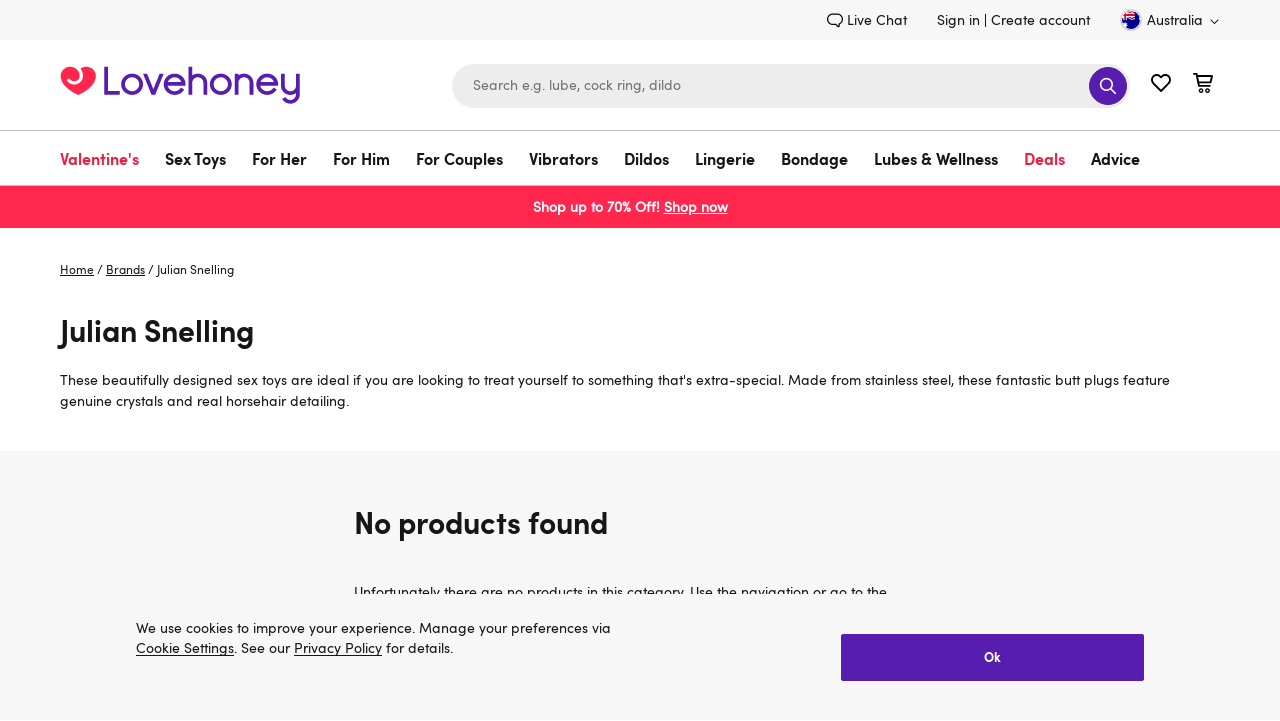

--- FILE ---
content_type: text/javascript; charset=utf-8
request_url: https://p.cquotient.com/pebble?tla=bdpc-lvhn-au&activityType=viewPage&callback=CQuotient._act_callback0&cookieId=abwVR37r5NJ4Yqksu7jLTIXJmT&realm=BDPC&siteId=lvhn-au&instanceType=prd&referrer=&currentLocation=https%3A%2F%2Fwww.lovehoney.com.au%2Fbrands%2Fjulian-snelling%2F&ls=true&_=1768671966036&v=v3.1.3&fbPixelId=__UNKNOWN__&json=%7B%22cookieId%22%3A%22abwVR37r5NJ4Yqksu7jLTIXJmT%22%2C%22realm%22%3A%22BDPC%22%2C%22siteId%22%3A%22lvhn-au%22%2C%22instanceType%22%3A%22prd%22%2C%22referrer%22%3A%22%22%2C%22currentLocation%22%3A%22https%3A%2F%2Fwww.lovehoney.com.au%2Fbrands%2Fjulian-snelling%2F%22%2C%22ls%22%3Atrue%2C%22_%22%3A1768671966036%2C%22v%22%3A%22v3.1.3%22%2C%22fbPixelId%22%3A%22__UNKNOWN__%22%7D
body_size: 270
content:
/**/ typeof CQuotient._act_callback0 === 'function' && CQuotient._act_callback0([{"k":"__cq_uuid","v":"abwVR37r5NJ4Yqksu7jLTIXJmT","m":34128000},{"k":"__cq_seg","v":"0~0.00!1~0.00!2~0.00!3~0.00!4~0.00!5~0.00!6~0.00!7~0.00!8~0.00!9~0.00","m":2592000}]);

--- FILE ---
content_type: application/x-javascript
request_url: https://mon.lovehoney.com.au/se/js/2/a-ff3fb5ff/p/sfcc.lovehoney.com.au/entry.js
body_size: 7910
content:
// Copyright 2008-2025 Monetate, Inc.
// 2025-10-08T09:24:51Z t1759912641 entry.js v2.12.0
(function(){var aa="function"==typeof Object.defineProperties?Object.defineProperty:function(a,b,c){a!=Array.prototype&&a!=Object.prototype&&(a[b]=c.value)},ba="undefined"!=typeof window&&window===this?this:"undefined"!=typeof global&&null!=global?global:this;function ca(a,b){if(b){for(var c=ba,d=a.split("."),e=0;e<d.length-1;e++){var f=d[e];f in c||(c[f]={});c=c[f]}d=d[d.length-1];e=c[d];f=b(e);f!=e&&null!=f&&aa(c,d,{configurable:!0,writable:!0,value:f})}}
ca("String.prototype.endsWith",function(a){return a?a:function(a,c){if(null==this)throw new TypeError("The 'this' value for String.prototype.endsWith must not be null or undefined");if(a instanceof RegExp)throw new TypeError("First argument to String.prototype.endsWith must not be a regular expression");void 0===c&&(c=this.length);for(var b=Math.max(0,Math.min(c|0,this.length)),e=a.length;0<e&&0<b;)if(this[--b]!=a[--e])return!1;return 0>=e}});
ca("Object.is",function(a){return a?a:function(a,c){return a===c?0!==a||1/a===1/c:a!==a&&c!==c}});var da=this;function k(a,b){var c=a.split("."),d=da;c[0]in d||"undefined"==typeof d.execScript||d.execScript("var "+c[0]);for(var e;c.length&&(e=c.shift());)c.length||void 0===b?d[e]&&d[e]!==Object.prototype[e]?d=d[e]:d=d[e]={}:d[e]=b}function ea(a){a=a.split(".");for(var b=da,c=0;c<a.length;c++)if(b=b[a[c]],null==b)return null;return b}
function fa(a,b){function c(){}c.prototype=b.prototype;a.superClass_=b.prototype;a.prototype=new c;a.prototype.constructor=a;a.base=function(a,c,f){for(var e=Array(arguments.length-2),d=2;d<arguments.length;d++)e[d-2]=arguments[d];return b.prototype[c].apply(a,e)}};var l="!!!";l=String(l);var m;a:{for(var n="dev-comau.lh.uk!!!dev10-eu01-lovehoney.demandware.net!!!development-eu01-lovehoney.demandware.net!!!help.lovehoney.com.au!!!lh.uk!!!lhboutique.com.au!!!lovehoney.com.au!!!lovehoneycomau.beta!!!prod-comau.lh.uk!!!production-eu01-lovehoney.demandware.net!!!sfcc.lovehoney.com.au!!!staging-eu01-lovehoney.demandware.net!!!stg-comau.lh.uk".split(l),p=0;p<n.length;p++)if(window.location.host.endsWith(n[p])){m=n[p];break a}m="dev-comau.lh.uk"}var q=m;function r(a,b){return"http:"==document.location.protocol?"http://"+a:"https://"+b}var ha=r("mon.lovehoney.com.au/f","mon.lovehoney.com.au/f"),ia=r("mon.lovehoney.com.au/se","mon.lovehoney.com.au/se"),ja=r("mon.lovehoney.com.au/sb","mon.lovehoney.com.au/sb");function t(a){for(var b=(document.cookie||"").split(/\s*;\s*/),c=0;c<b.length;c++){var d=b[c],e=d.indexOf("=");if(-1!=e&&a===d.substring(0,e)){a=d.substring(e+1);try{return decodeURIComponent(a)}catch(f){return unescape(a)}}}return null}function ka(a,b,c,d){var e="/";c=void 0===c?q:c;e=void 0===e?"/":e;d=d&&Math.min(d,31536E7);document.cookie=a+"="+encodeURIComponent(b)+"; domain="+c+"; path="+e+"; "+(d?"expires="+(new Date((new Date).getTime()+d)).toUTCString()+";":"")+"SameSite=Lax"}
function u(a,b,c){ka("mt."+a,b,q,void 0===c?31536E7:c)}k("monetate.i.csr",function(a){var b=q;b=void 0===b?q:b;ka("mt."+a,"",b,-1E6)});function x(){var a=t("mt.v");if(!a||64<=a.length)a="2."+Math.floor(2147483647*Math.random())+"."+(new Date).getTime(),u("v",a,31536E7);return a};var y=[];function z(a,b){var c=A(a,b);k("monetate."+a,c);return c}function A(a,b){var c=ea("monetate."+a)||b;"undefined"==typeof c&&(c={});return c};var B=[];function la(a){var b=B[B.length-1];return{op:a,actionId:b?b.actionId:void 0,eventId:b?b.eventId:void 0,targetId:b?b.targetId:void 0,selector:b?b.selector:void 0,args:b?b.args:[],is_id:b?b.is_id:void 0,rules:b?b.rules:void 0,actionEvents:b?b.actionEvents:void 0,parentContext:b}};function ma(a){var b=document.createElement("script");b.type="text/javascript";b.src=a;b.charset="utf-8";return b}function na(a){var b=document.getElementsByTagName("script")[0];a=ma(a);a.async=!0;b.parentNode.insertBefore(a,b);return a};var C=z("p",{c:!1,keys:{},ops:[],admits:{}});
function oa(){var a=pa;return function(b){for(var c=[],d=0;d<arguments.length;++d)c[d]=arguments[d];d=A("preview",-1);var e="",f=document.location.search.match(/(#|\?|&)monetate-preview=(.*?)(&|$)/);f&&f[2]&&(e=decodeURIComponent(f[2].replace(/\+/g," ")));if(e&&!t("mt.p"))u("fp",e,0);else if(e=D("preview","ps"),-1!=d&&e=="cp"+d.cp)a:{d=d.name;for(e=0;e<C.ops.length;e++)if(f=C.ops[e],"ps"==f.cookie&&f.label==d)break a;C.ops.push({cookie:"ps",label:d})}else if(e&&-1==d&&(d=/^([a-z]{1,3})([0-9A-Z]{32})$/.exec(e))&&
3==d.length&&(d=ja+("/js/2/a-ff3fb5ff/p/sfcc.lovehoney.com.au/entry.js?"+d[1]+"="+d[2]),!C.admits["/js/2/a-ff3fb5ff/p/sfcc.lovehoney.com.au/entry.js"])){for(e=0;e<y.length;e++){f=y[e].split(".");var g,h=window;for(g=0;g<f.length-1;g++)h=h[f[g]];delete h[f[g]]}y.length=0;e=ma(d);e.setAttribute("id","monetate-block");f=document.createElement("div");f.appendChild(e);document.write(f.innerHTML);document.getElementById("monetate-block")?e.removeAttribute("id"):e=void 0;if(e||na(d)){C.admits["/js/2/a-ff3fb5ff/p/sfcc.lovehoney.com.au/entry.js"]=
!0;return}}a.apply(this,c)}}function D(a,b){if(!C.c){var c=window.location,d=c.hash;C.c=!0;if(d&&"#monetate-"==d.substr(0,10)){d=d.slice(10).split(",");for(var e=0;e<d.length;e++){var f=d[e].split("=");C.keys[f[0]]=f[1]||"1"}"pushState"in window.history&&window.history.pushState("",document.title,c.protocol+"//"+c.hostname+c.pathname+c.search)}}a in C.keys&&u(b,C.keys[a],0);return t("mt."+b)};var E=null;function F(){null===E&&(E=!!D("diagnostics","diagnostics"))&&(G("a","a-ff3fb5ff/p/sfcc.lovehoney.com.au"),G("ts",ha));return E}var qa=z("dq",[]);function G(a,b){F()&&qa.push({type:a,obj:b})}function ra(a,b,c,d,e){G(c?"h":"hi",{name:d||a,timeout:4E3,css:b,selector:d,actionId:e})};var sa=z("rp",[]);k("monetate.rph",function(a){sa.push({data:a,callback:null})});function ta(a,b){a.e=a.e||[];-1===a.e.indexOf(b)&&a.e.push(b)};var H={},I=(H.UNHANDLED=0,H.reporting=50,H.rollback=51,H.integration=52,H.api=53,H.op=40,H.action=41,H.event=42,H.target=43,H.mask=10,H.context=11,H.INFO=99,H),J={},ua=(J[I.UNHANDLED]="ERROR: Unexpected behaviour",J[I.reporting]="ERROR: Internal reporting failed",J[I.rollback]="ERROR: Rollback functionality failed",J[I.integration]="ERROR: Custom integration failed",J[I.api]="ERROR: API integration failed",J[I.op]="WARNING: Operation{{id}} failed",J[I.action]="WARNING: Action{{id}} failed",J[I.event]=
"WARNING: Event{{id}} failed",J[I.target]="WARNING: Target{{id}} failed",J[I.mask]="INFO: Masking failed",J[I.context]="INFO: Context failed",J[I.INFO]="INFO: Unexpected behaviour",J),K={},va=(K[0]="unhandled error. Contact a developer",K[1]="invalid script configuration. Contact a developer.",K[2]="invalid parameters. Double check configuration.",K[3]="invalid server response. Contact a developer.",K[4]="invalid environment. Double check configuration and contact a developer.",K[9]="an unforeseen circumstance. Contact a developer",
K),wa=0;
function xa(a,b,c){function d(a){return a=a.replace(/{{id}}/g," with id "+g)}for(var e=B[B.length-1],f=[],g,h,v,w;e;){e.op&&f.push(e.op);if(e.actionId||e.eventId||e.targetId)g=e.actionId||e.eventId||e.targetId,h=!!e.actionId,w=!!e.eventId,v=!!e.targetId;e=e.parentContext}e=f.reverse().join(" > ");h?c=c||I.action:w?c=c||I.event:v&&(c=c||I.target);c||(c=I[f[0]]||I.UNHANDLED);f=b||0;b=ua[c]+" due to "+va[f];b=d(b);a=d(a);f=String(c)+String(f)+": "+ua[c].replace(/{{id}}/g,"");return{entry:e,msg:f,xmsg:a,
xname:b,id:g}}function L(a,b,c){a=xa(a,b,c);3>wa&&(wa+=1,G("e",a),(b=B[B.length-1])&&a.id&&G("o",{op:b,ex:a.msg+": "+a.xname+" - "+a.xmsg||!0}),b={},ta(b,"xx"),b.xx=b.xx||[],b.xx.push(a),(a=A("rph"))&&a(b))}function M(a,b){var c=la(a);return function(a){for(var e=[],d=0;d<arguments.length;++d)e[d]=arguments[d];B.push(c);try{var g=b.apply(this,e)}catch(h){try{L(h.message,h.reason,h.type)}catch(v){}}B.length&&B.pop();return g}}function N(a,b){return setTimeout(M("timeout",a),b)};/*
 Sizzle CSS Selector Engine v2.3.4-pre
 https://sizzlejs.com/

 Copyright JS Foundation and other contributors
 Released under the MIT license
 https://js.foundation/

 Date: 2017-09-01
*/
var O=null;function ya(a,b){var c=window;c.addEventListener?c.addEventListener(a,b,!1):c.attachEvent&&c.attachEvent("on"+a,b);O||(O=[]);O.push({n:c,e:a,f:b})}function za(a){ya("load",a);ya("pagehide",function(a){if(!a.persisted&&O){for(a=0;a<O.length;++a){var b=O[a],d=b.n,e=b.e;b=b.f;d.removeEventListener?d.removeEventListener(e,b,!1):d.detachEvent&&d.detachEvent("on"+e,b)}O=null}});window.attachEvent&&/loaded|complete/.test(document.readyState)&&a()};var P=[],Aa=0,Q={},Ba=window.monetateT||(window.monetateT=(new Date).getTime());function Ca(){var a=F();if(!a){var b=x().split(".");b[1]&&(a=1>parseInt(b[1],10)%100)}Ca=function(){return a};return a}function Da(){if(10>Aa){Aa++;var a={},b=P.splice(0,100);ta(a,"xt");a.xt=b;(b=A("rph"))&&b(a);P.length&&N(Da,750)}}function R(a,b,c){Ca()&&(Q[a]=(Q[a]||0)+1,a={n:a,s:Q[a],t:b-Ba,d:c?c-b:0},G("m",a),P.push(a),1===P.length&&N(Da,750))}
function Ea(){var a=oa();return function(b){for(var c=[],d=0;d<arguments.length;++d)c[d]=arguments[d];d=(new Date).getTime();try{return a.apply(window,c)}finally{R("entry",d,(new Date).getTime())}}}M("reporting",function(){var a=window.performance&&window.performance.timing;if(a){var b="fetchStart domLoading domInteractive domContentLoadedEventEnd domComplete loadEventEnd".split(" "),c=function(){var c=[];b.forEach(function(b){a[b]?R(b,a[b]):c.push(b)});b=c};c();b.length&&za(function(){N(c,50)})}})();function Fa(a,b){var c=a+"|"+b;for(var d=2166136261,e=0;e<c.length;e++)d^=c.charCodeAt(e),d+=(d<<1)+(d<<4)+(d<<7)+(d<<8)+(d<<24);c=d&4294967295;0>c&&(c+=4294967296);return c}function Ga(a,b,c){return Fa(c,a)%100<parseInt(b[a].percent,10)};function S(a){for(var b=[],c=0,d=0;d<a.length;d++){var e=a.charCodeAt(d);255<e&&(b[c++]=e&255,e>>=8);b[c++]=e}return b};function Ha(){this.blockSize=-1};function Ia(){this.blockSize=64;this.chain_=[];this.buf_=[];this.W_=[];this.pad_=[];this.pad_[0]=128;for(var a=1;a<this.blockSize;++a)this.pad_[a]=0;this.chain_[0]=1732584193;this.chain_[1]=4023233417;this.chain_[2]=2562383102;this.chain_[3]=271733878;this.chain_[4]=3285377520;this.total_=this.inbuf_=0}fa(Ia,Ha);
function T(a,b,c){c||(c=0);var d=a.W_;if("string"==typeof b)for(var e=0;16>e;e++)d[e]=b.charCodeAt(c)<<24|b.charCodeAt(c+1)<<16|b.charCodeAt(c+2)<<8|b.charCodeAt(c+3),c+=4;else for(e=0;16>e;e++)d[e]=b[c]<<24|b[c+1]<<16|b[c+2]<<8|b[c+3],c+=4;for(e=16;80>e;e++){var f=d[e-3]^d[e-8]^d[e-14]^d[e-16];d[e]=(f<<1|f>>>31)&4294967295}b=a.chain_[0];c=a.chain_[1];var g=a.chain_[2],h=a.chain_[3],v=a.chain_[4];for(e=0;80>e;e++){if(40>e)if(20>e){f=h^c&(g^h);var w=1518500249}else f=c^g^h,w=1859775393;else 60>e?(f=
c&g|h&(c|g),w=2400959708):(f=c^g^h,w=3395469782);f=(b<<5|b>>>27)+f+v+w+d[e]&4294967295;v=h;h=g;g=(c<<30|c>>>2)&4294967295;c=b;b=f}a.chain_[0]=a.chain_[0]+b&4294967295;a.chain_[1]=a.chain_[1]+c&4294967295;a.chain_[2]=a.chain_[2]+g&4294967295;a.chain_[3]=a.chain_[3]+h&4294967295;a.chain_[4]=a.chain_[4]+v&4294967295}
function U(a,b,c){if(null!=b){void 0===c&&(c=b.length);for(var d=c-a.blockSize,e=0,f=a.buf_,g=a.inbuf_;e<c;){if(0==g)for(;e<=d;)T(a,b,e),e+=a.blockSize;if("string"==typeof b)for(;e<c;){if(f[g]=b.charCodeAt(e),++g,++e,g==a.blockSize){T(a,f);g=0;break}}else for(;e<c;)if(f[g]=b[e],++g,++e,g==a.blockSize){T(a,f);g=0;break}}a.inbuf_=g;a.total_+=c}};function V(a){return a.protocol+"//"+a.hostname+a.pathname}function Ja(a){for(var b=0;b<a.length;b++)if(!Ka(a[b]))return!1;return!0}
function Ka(a){try{var b=new RegExp(a.value,"i"),c=window.location;switch(a.op){case "path_iregex":if(!b.test(c.pathname))return!1;break;case "url_iregex":if(!b.test(V(c)))return!1;break;case "full_iregex":if(!b.test(V(c)+c.search))return!1;break;case "not_param_iequals":var d=document.location.search.match(new RegExp("(#|\\?|&)"+a.value+"=(.*?)(&|$)","i"));if(d&&d[2]&&decodeURIComponent(d[2].replace(/\+/g," ")))return!1;break;default:return L("Unknown rule: "+a.op,2),!1}}catch(e){return L("Invalid regular expression for "+
a.op+", value: "+a.value,2),!1}return!0};function W(a,b,c){a._element[b]=c;b="protocol hostname host port href pathname search hash".split(" ");for(c=0;c<b.length;c++){var d=b[c];a[d]=a._element[d]}"/"!=a.pathname.charAt(0)&&(a.pathname="/"+a.pathname)};var X=z("em",{masks:{},count:0,tmark:0}),Y;if(!(Y=document.getElementById("monetatecss"))){var Z=document.createElement("style");Z.id="monetatecss";document.head.appendChild(Z);Y=Z}var La=Y;function Ma(a,b){var c=X.masks;c[a]||(X.count++,X.tmark||(X.tmark=(new Date).getTime()),c[a]={extended:!1,selector:b,key:a},ra(a,b+" { visibility: hidden !important; } \n",!0,b,a&&!isNaN(a)?+a:null))}
function Na(a){var b=void 0;if(a.rules&&Ja(a.rules))for(b||(b=N(function(){var a=[],b=X.masks,c;for(c in b)if(b.hasOwnProperty(c)){var g=b[c];b[c].extended&&-1===a.indexOf(g.key)&&a.push(g.key)}b=0;for(c=a.length;b<c;b++)L("Extended mask not removed for action with id "+a[b],1,I.mask);a=X.masks;for(var h in a)a.hasOwnProperty(h)&&(b=X.masks[h])&&(delete X.masks[b.key],delete X.masks[b.selector],X.count--,X.tmark&&0===X.count&&(X.tmark=X.tmark.t?X.tmark.t+window.monetateT:X.tmark,R("mask",X.tmark,
(new Date).getTime())));Oa()},4E3)),b=0;b<a.action_ids.length;b++)Ma(a.action_ids[b]+"",a.selector);else if(F())for(b=0;b<a.action_ids.length;b++){var c=a.action_ids[b]+"";ra(c,a.selector+" { visibility: hidden !important; } \n",!1,a.selector,c&&!isNaN(c)?+c:null)}}function Oa(){var a=X.masks,b="";Object.keys(a).forEach(function(c){b+=a[c].selector+" { visibility: hidden !important; } \n"});La.innerHTML=b}
function Pa(){for(var a=A("masks",[]),b=0,c=a.length;b<c;++b){var d=a[b];M("mask",function(){Na(d)})();Oa()}};function Qa(){var a=Ea();return function(b){for(var c=[],d=0;d<arguments.length;++d)c[d]=arguments[d];a.apply(this,c)}};var Ra=!1,Sa=!1;
function pa(){var a;if(!(a=!Sa)){var b=A("redirect",[]),c=x();if(x()!==c||t("mt.redirect"))a=void 0;else b:{for(var d=0,e=b.length;d<e;d++)if(a=b[d],Ja(a.rules)){c:{b=a.a;d=a.cg;e=new Ia;U(e,S("testeverything"));U(e,S(b));U(e,S(c));U(e,S(d));c=e;b=[];e=8*c.total_;56>c.inbuf_?U(c,c.pad_,56-c.inbuf_):U(c,c.pad_,c.blockSize-(c.inbuf_-56));for(d=c.blockSize-1;56<=d;d--)c.buf_[d]=e&255,e/=256;T(c,c.buf_);for(d=e=0;5>d;d++)for(var f=24;0<=f;f-=8)b[e]=c.chain_[d]>>f&255,++e;c=b;for(d=b=0;6>d;d++)b=256*b+
c[d];c=b/281474976710656;for(b=0;b<a.splits.length;b++)if(d=a.splits[b],c<d.cdf){d:{c=d;u("redirect",[c.o,(new Date).getTime(),0].join(";"),0);if(c.targets.length){a={_element:document.createElement("a")};W(a,"href",window.location.href);e:{c=c.targets;b=a;for(d=0;d<c.length;d++)switch(e=c[d],f=new RegExp(e.key,"i"),e.op){case "path_iregex":e=b.pathname.replace(f,e.value);W(b,"pathname",e);break;case "url_iregex":e=V(b).replace(f,e.value);W(b,"href",e);break;case "full_iregex":e=(V(b)+b.search).replace(f,
e.value);W(b,"href",e);break;case "not_param_iequals":W(b,"search",(b.search?b.search+"&":"?")+(e.key+"="+e.value));break;default:c=!1;break e}c=!0}if(c){document.location.replace(V(a)+a.search);if(a=document.documentElement)a.style.display="none";a=!0;break d}}a=void 0}break c}a=void 0}break b}a=void 0}a=!a}a&&(Ra&&Pa(),a=A("preview",-1),c=D("preview","ps"),a=-1!=a&&c=="cp"+a.cp?"?cp="+a.cp:"",na((a?ja:ia)+("/js/3/a-ff3fb5ff/p/sfcc.lovehoney.com.au/t1706796634/b14f3366adf4c17c/custom.js"+
a)))}z("featureFlag.hash",Fa);z("featureFlag.isFeatureEnabled",Ga);z("featureFlag.parseFlagsConfig",function(a,b){Object.keys(a).forEach(function(c){a[c].enabled=Ga(c,a,b)})});Sa=Ra=!0;var Ta=M("entry",function(){var a=Qa();return function(b){for(var c=[],d=0;d<arguments.length;++d)c[d]=arguments[d];d=window.location.protocol;"http:"!=d&&"https:"!=d&&"capacitor:"!=d||a.apply(this,c)}}());ea("monetate.entry")||(y.push("monetate.entry"),k("monetate.entry",Ta));}).call(this);
if(this.monetate){monetate.redirect=[{"a":"9403","cg":"2029297","report":{"cg":{"id":2029297,"key":"RS-DP4724-CO-SignIn_2029297"},"ids":[3870,3949,6341]},"rules":[{"op":"full_iregex","value":"(https?:\\/\\/dev-comau\\.)([a-z]*[\\.]*[a-z]{1,}\\/)(checkout\\/sign-in\\?payment=_CREDIT_CARD)(&guest-user=true)"}],"splits":[{"cdf":0.0,"key":"Control","o":"1.2547969.0","targets":[]},{"cdf":0.5,"key":"Experiment","o":"1.2547969.1","targets":[{"key":"(https?:\\/\\/dev-comau\\.)([a-z]*[\\.]*[a-z]{1,}\\/)(checkout\\/sign-in\\?payment=_CREDIT_CARD)(&guest-user=true)","op":"full_iregex","value":"$1$2checkout?step=shipping&fly-out=true&exp=2009313&v=experiment"}]},{"cdf":0.5,"key":"Control","o":"1.2547970.0","targets":[]},{"cdf":1.0,"key":"Experiment","o":"1.2547970.1","targets":[{"key":"(https?:\\/\\/dev-comau\\.)([a-z]*[\\.]*[a-z]{1,}\\/)(checkout\\/sign-in\\?payment=_CREDIT_CARD)(&guest-user=true)","op":"full_iregex","value":"$1$2$3&exp=2009313&v=control"}]}]},{"a":"9403","cg":"2030746","report":{"cg":{"id":2030746,"key":"RS-DP4724-CO-SignIn_2030746"},"ids":[3870,3949,6341]},"rules":[{"op":"full_iregex","value":"(https?:\\/\\/www\\.lovehoney\\.)([a-z]*[\\.]*[a-z]{1,}\\/)(checkout\\/sign-in\\?payment=_CREDIT_CARD)(&guest-user=true)"}],"splits":[{"cdf":0.0,"key":"Control","o":"1.2549785.0","targets":[]},{"cdf":0.5,"key":"Experiment","o":"1.2549785.1","targets":[{"key":"(https?:\\/\\/www\\.lovehoney\\.)([a-z]*[\\.]*[a-z]{1,}\\/)(checkout\\/sign-in\\?payment=_CREDIT_CARD)(&guest-user=true)","op":"full_iregex","value":"$1$2checkout?step=shipping&fly-out=true&exp=2030746&v=experiment"}]},{"cdf":0.5,"key":"Control","o":"1.2549786.0","targets":[]},{"cdf":1.0,"key":"Experiment","o":"1.2549786.1","targets":[{"key":"(https?:\\/\\/www\\.lovehoney\\.)([a-z]*[\\.]*[a-z]{1,}\\/)(checkout\\/sign-in\\?payment=_CREDIT_CARD)(&guest-user=true)","op":"full_iregex","value":"$1$2$3&exp=2030746&v=control"}]}]},{"a":"9403","cg":"1874207","report":{"cg":{"id":1874207,"key":"Copy-of-5201-CEP2200_1874207"},"ids":[3870,3949,6341]},"rules":[{"op":"full_iregex","value":"(https:\\/\\/www\\.lovehoney)(\\.ca|\\.co\\.nz|\\.co\\.uk|\\.com|\\.com\\.au|\\.eu)(\\/influencer\\-signup\\-kale\\-roberts)\\.html\\/*($|\\?)(?!.*exp=CEP2200.*)(.*)"}],"splits":[{"cdf":0.0,"key":"Control","o":"1.2338650.0","targets":[]},{"cdf":0.5,"key":"Experiment","o":"1.2338650.1","targets":[{"key":"(https:\\/\\/www\\.lovehoney)(\\.ca|\\.co\\.nz|\\.co\\.uk|\\.com|\\.com\\.au|\\.eu)(\\/influencer\\-signup\\-kale\\-roberts)\\.html\\/*($|\\?)(?!.*exp=CEP2200.*)(.*)","op":"full_iregex","value":"$1$2$3.html/?exp=CEP2200-1874207&v=new&$5"}]},{"cdf":0.5,"key":"Control","o":"1.2338651.0","targets":[]},{"cdf":1.0,"key":"Experiment","o":"1.2338651.1","targets":[{"key":"(https:\\/\\/www\\.lovehoney)(\\.ca|\\.co\\.nz|\\.co\\.uk|\\.com|\\.com\\.au|\\.eu)(\\/influencer\\-signup\\-kale\\-roberts)\\.html\\/*($|\\?)(?!.*exp=CEP2200.*)(.*)","op":"full_iregex","value":"$1$2$3-1.html/?exp=CEP2200-1874207&v=old&$5"}]}]},{"a":"9403","cg":"1884335","report":{"cg":{"id":1884335,"key":"CEP2200V2-successa-influencer-email_1884335"},"ids":[3870,3949,6341]},"rules":[{"op":"full_iregex","value":"(https:\\/\\/www\\.lovehoney)(\\.ca|\\.co\\.nz|\\.co\\.uk|\\.com|\\.com\\.au|\\.eu)(\\/influencer\\-signup\\-montaine)\\.html\\/*($|\\?)(?!.*exp=CEP2200V2.*)(.*)"}],"splits":[{"cdf":0.0,"key":"Control","o":"1.2353264.0","targets":[]},{"cdf":0.5,"key":"Experiment","o":"1.2353264.1","targets":[{"key":"(https:\\/\\/www\\.lovehoney)(\\.ca|\\.co\\.nz|\\.co\\.uk|\\.com|\\.com\\.au|\\.eu)(\\/influencer\\-signup\\-montaine)\\.html\\/*($|\\?)(?!.*exp=CEP2200V2.*)(.*)","op":"full_iregex","value":"$1$2$3.html/?exp=CEP2200V2-1884335&v=new&$5"}]},{"cdf":0.5,"key":"Control","o":"1.2353265.0","targets":[]},{"cdf":1.0,"key":"Experiment","o":"1.2353265.1","targets":[{"key":"(https:\\/\\/www\\.lovehoney)(\\.ca|\\.co\\.nz|\\.co\\.uk|\\.com|\\.com\\.au|\\.eu)(\\/influencer\\-signup\\-montaine)\\.html\\/*($|\\?)(?!.*exp=CEP2200V2.*)(.*)","op":"full_iregex","value":"$1$2$3-1.html/?exp=CEP2200V2-1884335&v=old&$5"}]}]}];monetate.masks=[{"action_id":4877291,"action_ids":[4877291,4877292,4877293,4877294,4877295,4877296],"rules":[{"op":"path_iregex","value":"^\\/"}],"selector":"div.product-grid > div.product-tiles"},{"action_id":5701202,"action_ids":[5701202],"rules":[{"op":"url_iregex","value":".*\\.(com\\.au|lh\\.uk)\\/?($|\\?.*)"}],"selector":"#advent-gif"},{"action_id":5638416,"action_ids":[5638416],"rules":[{"op":"url_iregex","value":"^https?:\\/\\/www\\.lovehoney\\.com\\.au\\/(?!cart).*$"}],"selector":"#header *:not(.logo_holder)"}];monetate.tgt=[{"args":["lc-qa"],"is_collector":false,"is_id":false,"op":"targetCookie","rules":{"op":"","value":""},"targetId":57174},{"args":["lc-qa"],"is_collector":false,"is_id":false,"op":"targetQueryParam","rules":{"op":"","value":""},"targetId":57176},{"args":["#content > div.plp-page.search-page > div.search_tabs.content-holder"],"is_collector":false,"is_id":false,"op":"targetElement","rules":{"op":"","value":""},"targetId":66250},{"args":["lc-lov987"],"is_collector":false,"is_id":false,"op":"targetCookie","rules":{"op":"","value":""},"targetId":66488},{"args":["lc-qa"],"is_collector":false,"is_id":false,"op":"targetCookie","rules":{"op":"","value":""},"targetId":68118},{"args":[".product_bundle"],"is_collector":false,"is_id":false,"op":"targetElement","rules":{"op":"","value":""},"targetId":74048},{"args":["const existingTgtResult = window.lc?.spIncrTgt;\nif (existingTgtResult != undefined) return existingTgtResult;\n\nconst oldHasSfData = window?.lc?.['lc-a47']?.state;\nconst newHasSfBadge = window?.lc?.scope?.lov1488?.state?.v;\n   \nif (oldHasSfData != undefined && newHasSfBadge != undefined) {\n    const result = oldHasSfData === true || (oldHasSfData === false && newHasSfBadge === false);\n    window.lc.spIncrTgt = result;\n    return result;\n}\n\nreturn false;",null,null],"is_collector":false,"is_id":false,"op":"targetJS","rules":{"op":"","value":""},"targetId":77841},{"args":["lc-qa","equal","1"],"is_collector":false,"is_id":false,"op":"targetCookie","rules":{"op":"","value":""},"targetId":57175},{"args":["lc-qa","equal","1"],"is_collector":false,"is_id":false,"op":"targetQueryParam","rules":{"op":"","value":""},"targetId":57177},{"args":["dp-4726","equal","control"],"is_collector":false,"is_id":false,"op":"targetCookie","rules":{"op":"","value":""},"targetId":79385},{"args":["return true",null,null],"is_collector":false,"is_id":false,"op":"targetJS","rules":{"op":"full_iregex","value":".*v\\=control.*"},"targetId":79388},{"args":["dp-4726","equal","experiment"],"is_collector":false,"is_id":false,"op":"targetCookie","rules":{"op":"","value":""},"targetId":79395},{"args":["return true",null,null],"is_collector":false,"is_id":false,"op":"targetJS","rules":{"op":"full_iregex","value":"\\/checkout\\?step\\=shipping\\&fly-out\\=true"},"targetId":79396},{"args":[".product_detail-actions:not(.product_bundle-action, .product_set-actions)"],"is_collector":false,"is_id":false,"op":"targetElement","rules":{"op":"full_iregex","value":"\\/p\\/"},"targetId":79593},{"args":["#header"],"is_collector":false,"is_id":false,"op":"targetElement","rules":{"op":"full_iregex","value":"\\/added\\.html"},"targetId":79594},{"args":["div[data-widget='productDetail']:not([data-product-type='set'])"],"is_collector":false,"is_id":false,"op":"targetElement","rules":{"op":"","value":""},"targetId":81497},{"args":["lc-qa"],"is_collector":false,"is_id":false,"op":"targetCookie","rules":{"op":"","value":""},"targetId":72869},{"args":["lc-mt-uuid","",""],"is_collector":false,"is_id":true,"op":"targetCookie","rules":{"op":"","value":""},"targetId":71521}];monetate.bk=false;monetate.preview=null;monetate.ch="69eb45fab6bebe9b";monetate.entry()}

--- FILE ---
content_type: application/x-javascript;charset=utf-8
request_url: https://mon.lovehoney.com.au/sb/img/1/p/810/5247430.js/monetate.c.cr.js
body_size: 6930
content:
monetate.c.cr({"data": "(function() {\n  function getCookie(cookieName) {\n    let match = document.cookie.match(new RegExp('(^|;|;\\\\s)' + cookieName + '=([^;]+)'));\n    return match ? match[2] : '';\n  }\n\n  function getEvents(namespace = '') {\n    return {\n      trigger: (name, value) => {\n        const fullName = _prepareName(name, namespace);\n        const eventObj = { name, value, fullName, url: window.location.href };\n\n        window.dispatchEvent(new CustomEvent(fullName, { detail: eventObj }));\n        return eventObj;\n      },\n      on: (namesArg, handler, options) => {\n        const names = _prepareNames(_toArray(namesArg), namespace);\n        names.forEach(name => {\n          window.addEventListener(name, (ev) => {\n            handler(ev.detail.value, ev.detail);\n          }, options || {});\n        });\n      }\n    };\n  }\n\n  function getEventsExtended(namespace = '') {\n    const events = getEvents(namespace);\n\n    return {\n      trigger: (namesArg, value, loggersArg) => {\n        const names = _toArray(namesArg);\n        const loggers = _toArray(loggersArg);\n        names.forEach(name => {\n          const eventObj = events.trigger(name, value);\n          loggers.forEach(logger => (logger && logger.info && logger.info(name, eventObj)));\n        });\n      },\n      on: (namesArg, handler, options) => events.on(namesArg, handler, options)\n    };\n  }\n\n  function _prepareName(name, namespace) {\n    return ['lc', namespace, name].filter(Boolean).join(':');\n  }\n\n  function _prepareNames(names, namespace) {\n    return names.map(name => _prepareName(name, namespace));\n  }\n\n  function _toArray(item) {\n    return (Array.isArray(item) ? item : [item]).filter(Boolean);\n  }\n\n  function isInIframe(base = window) {\n    try {\n      return base.self !== base.parent;\n    } catch (e) {\n      return true;\n    }\n  }\n\n  function getLogger(namespace, cookieName, cookieValue) {\n    const settings = { namespace, cookieName, cookieValue };\n    const defaultColour = 'blue';\n    const typesMap = {\n      info: 'blue',\n      log: 'blue',\n      ok: 'green',\n      error: 'crimson',\n      warn: '#f9a66d'\n    };\n\n    return Object.keys(typesMap).reduce(function(prev, curr) {\n      prev[curr] = getLoggingMethod(settings, typesMap[curr], false);\n      prev[curr + 'TS'] = getLoggingMethod(settings, typesMap[curr], true);\n      return prev;\n    }, getLoggingMethod(settings, defaultColour, false));\n  }\n\n  function getLoggingMethod(settings, color, timeStampNeeded) {\n    const CONSOLE_METHOD = 'info';\n\n    return function () {\n      if (!isEnabled(settings)) return;\n\n      const timestamp = new Date().toLocaleTimeString('en-GB');\n      const iframeSuffix = isInIframe() ? ' [iframe]' : '';\n      const tsSuffix = timeStampNeeded ? (` [${timestamp}]`) : '';\n      const descriptor = `%c[${settings.namespace}]:${tsSuffix}${iframeSuffix}`;\n\n      if (window.console && typeof window.console[CONSOLE_METHOD] === 'function') {\n        window.console[CONSOLE_METHOD](descriptor, 'color: ' + color, ...arguments);\n      }\n    };\n  }\n\n  function isEnabled({ cookieName, cookieValue = '' }) {\n    const currentCookieValue = getCookie(cookieName);\n\n    if (cookieValue === '') return currentCookieValue;\n    return (currentCookieValue === cookieValue.toString());\n  }\n\n  function when(condition, stopAfter = 7000) {\n    return new Promise((resolve, reject) => {\n      let stopByTimeout = false;\n      let value = false;\n\n      window.setTimeout(() => { stopByTimeout = true; }, stopAfter);\n\n      (function _innerWaitFor() {\n        if (stopByTimeout) { reject('when stopped: by timeout'); return; }\n        try { value = condition(); } catch (e) { /* silent */ }\n        value ? resolve(value) : window.setTimeout(_innerWaitFor, 50);\n      })();\n    });\n  }\n\n  function getDomain() {\n    return window.location.hostname.match(/\\.\\w{2,}$/)[0].replace('.', '');\n  }\n\n  function ErrorMonitor(namespace, logger) {\n    var sentry = restore('sentry', 'utils');\n    var tracker = null;\n    var queue = [];\n\n    function flushQueue() {\n      queue.forEach(function(el) {capture(el, true);});\n      queue = [];\n    }\n\n    if (sentry) {\n      tracker = sentry(namespace);\n    } else {\n      window.addEventListener('lc:utils:sentry', function(e) {\n        tracker = e.detail.sentry(namespace);\n        flushQueue();\n      });\n    }\n\n    function capture(error, isSilent) {\n      !isSilent && logger && logger.error(error);\n\n      if (tracker) {\n        tracker.capture(error);\n      } else {\n        queue.push(error);\n      }\n    }\n\n    var monitor = function(fn) {\n      return function() {\n        try {fn && fn.apply(this, arguments);} catch (e) {\n          capture(e, false);\n        }\n      };\n    };\n\n    monitor.capture = function(err) {capture(err, false);};\n    return monitor;\n  }\n\n  function restore(key, context) {\n    window.lc = window.lc || {};\n    window.lc[context] = window.lc[context] || {};\n    return key ? window.lc[context][key] : window.lc[context];\n  }\n\n  const PROJECT_ID = 'sp-data-collector';\n  const PROJECT_PREFIX = 'lc-sp-data-collector';\n\n  const infoLogger = getLogger(PROJECT_PREFIX, 'lc-qa');\n  const debugLogger = getLogger(PROJECT_PREFIX, 'lc-debug', PROJECT_ID);\n  const lx = new ErrorMonitor(`${PROJECT_PREFIX}-${getDomain()}`, infoLogger);\n  const events = getEventsExtended(PROJECT_ID);\n\n  const EligibleDLEventsMapping = {\n    'page datalayer load': 'page-datalayer-load',\n    'ecommerce_event': 'ecommerce-event',\n    'view_item': 'view-item',\n    'add_to_wishlist': 'add-to-wishlist',\n    'add_to_cart': 'add-to-cart',\n    'visitor interaction': 'visitor-interaction',\n    'commence checkout': 'commence-checkout',\n    'purchase': 'purchase'\n  };\n\n  function setEventsBroadcasting() {\n    when(() => window.dataLayer && window.dataLayer.push, 3000)\n      .then(() => {\n        decorateDataLayerPush();\n        emitAlreadyLoadedEvent();\n      })\n      .catch(() => {\n        lx.capture('DataLayer was not found');\n      });\n  }\n\n  function getLCNameForDLEvent(dlData) {\n    const dlEventName = dlData.event;\n    const dlEventType = dlData.event_type;\n    const dlInteractionName = dlData.interaction_name;\n\n    const lcEventName = EligibleDLEventsMapping[dlEventName];\n    const lcEventType = EligibleDLEventsMapping[dlEventType || ''] || false;\n    const lcEventInteractionName = EligibleDLEventsMapping[dlInteractionName || ''] || false;\n\n    if (!lcEventName) return false;\n    return [ lcEventName, lcEventType, lcEventInteractionName ].filter(Boolean).join(':');\n  }\n\n  function decorateDataLayerPush() {\n    window.dataLayer.push = new Proxy(window.dataLayer.push, {\n      apply: (target, thisArg, argsArray) => {\n        const result = target.apply(thisArg, argsArray);\n\n        try {\n          const dlEventObject = argsArray[0];\n          emitEventWithPushData(dlEventObject);\n        } catch (e) {\n          lx.capture(`Something went wrong when emitting DL push data: ${e.message}`);\n        }\n\n        return result;\n      },\n    });\n  }\n\n  function emitAlreadyLoadedEvent() {\n    window.dataLayer.forEach(emitEventWithPushData);\n  }\n\n  function emitEventWithPushData(dlEventObject) {\n    const lcEventName = getLCNameForDLEvent(dlEventObject);\n    // debugLogger('DL Push', dlEventObject);\n\n    if (lcEventName) {\n      events.trigger(lcEventName, dlEventObject);\n    }\n  }\n\n  const checkoutSteps = {\n    1: 'payment_option',\n    2: 'login',\n    3: 'shipping',\n    4: 'billing'\n  };\n\n  function getLastDLLoadEvent() {\n    return getDLEntryByEvent('page datalayer load', true);\n  }\n\n  function getEcommerceProductsData(dlData, lcEventName) {\n    try {\n      let items = dlData.ecommerce.items;\n      if (!Array.isArray(items) || !items.length) throw new Error();\n\n      // Fixing DB issues, when some products don't have categories set\n      // items = items.filter(item => {\n      //   const allCategoriesAreSet = item.item_category && item.item_category2 && item.item_category3;\n      //   if (!allCategoriesAreSet) {\n      //     lx.capture(`Ecommerce Item misses some categories and was ignored: in ${lcEventName}`);\n      //     debugLogger.error(item);\n      //   }\n      //   return allCategoriesAreSet;\n      // });\n\n      return items.length ? items : null;\n    } catch (e) {\n      lx.capture(`Ecommerce Items Data was not found: in ${lcEventName}`);\n      return null;\n    }\n  }\n\n  function getEcommerceStepData(dlData, lcEventName) {\n    try {\n      return {\n        page_type: 'checkout process',\n        page_name: checkoutSteps[dlData.ecommerce.checkout.actionField.step],\n        checkout_type: dlData.checkout_type\n      };\n    } catch (e) {\n      lx.capture(`Ecommerce Checkout Step Data was not found: in ${lcEventName}`);\n      return null;\n    }\n  }\n\n  function getDLEntryByEvent(event, lastOccurrenceNeeded) {\n    const entries = window.dataLayer.filter(entry => entry.event === event);\n\n    if (!entries.length) return null;\n\n    const index = lastOccurrenceNeeded ? (entries.length - 1) : 0;\n    return entries[index];\n  }\n\n  function getUserID(value) {\n    return window.localStorage.getItem('lc-mt-uuid') || value;\n  }\n\n  function getEnvironment(codeEnvIsQA) {\n    const isStaging = !location.hostname.startsWith('www');\n    const isQACookie = getCookie('lc-qa');\n    return (isStaging || isQACookie || codeEnvIsQA) ? 'qa' : 'prod';\n  }\n\n  function normalizeDomain() {\n    const isStaging = window.location.host.includes('stg-');\n\n    return isStaging ? mapStagingDomain() : getDomain();\n  }\n\n  function mapStagingDomain() {\n    const stagingTLD = window.location.host.split('.')[0].replace('stg-', '');\n    const domainMap = {\n      couk: 'uk',\n      com: 'com',\n      comau: 'au',\n      ca: 'ca',\n      eu: 'eu',\n      conz: 'nz',\n    };\n\n    return domainMap[stagingTLD];\n  }\n\n  const IS_QA = false;\n\n  const YOTPO_WAITING_TIMEOUT = 7000;\n\n  const Region = {\n    EU: 'https://lh-eu.lc-api.net/stats/',\n    US: 'https://lh-us.lc-api.net/stats/'\n  };\n\n  const _Instances = {\n    'uk': Region.EU,\n    'eu': Region.EU,\n    'nz': Region.US,\n    'au': Region.US,\n    'com': Region.US,\n    'ca': Region.US\n  };\n\n  const ENDPOINT = _Instances[normalizeDomain()];\n\n  const CommonTags = {\n    env: getEnvironment(IS_QA),\n    domain: window.location.hostname\n  };\n\n  const CommonFields = {\n    value: 1\n  };\n\n  const Tags = {\n    User: [\n      { name: 'visit_id', as: 'visitor_id', processor: getUserID, optional: true },\n      { name: 'account_id', as: 'visitor_id', optional: true },\n      { name: 'account_type', optional: true }\n    ],\n    Navigation: [\n      { name: 'page_breadcrumbs', optional: true },\n      { name: 'checkout_type', optional: true },\n      { name: 'page_name' },\n      { name: 'page_type', optional: true }\n    ],\n    Product: [\n      { name: 'item_id' },\n      { name: 'item_variant', optional: true },\n      { name: 'item_variant_group', optional: true },\n      { name: 'product_type' },\n      { name: 'item_name' },\n      { name: 'currency' },\n      { name: 'item_brand', optional: true },\n      { name: 'item_category' },\n      { name: 'item_category2', optional: true },\n      { name: 'item_category3', optional: true },\n      { name: 'item_ean', optional: true },\n      { name: 'price_type' },\n      { name: 'promotion_name', optional: true },\n      { name: 'item_sizetype', optional: true },\n      { name: 'item_bodySize', optional: true },\n      { name: 'item_color', optional: true },\n      { name: 'item_stock' },\n      { name: 'item_offer_indicator' },\n      { name: 'item_location', optional: true }\n    ],\n    Order: [\n      { name: 'transaction_id' },\n      { name: 'currency' }\n    ]\n  };\n\n  const Fields = {\n    ProductPrices: [\n      { name: 'price', normalized: true },\n      { name: 'price_before_discount', normalized: true },\n      { name: 'discount', optional: true, normalized: true },\n      { name: 'quantity' }\n    ],\n    ProductScores: [\n      { name: 'item_reviews' },\n      { name: 'item_rating', normalized: true, optional: true }\n    ],\n    Order: [\n      { name: 'value', as: 'order_value', normalized: true },\n      { name: 'transaction_savings', optional: true, normalized: true }\n    ]\n  };\n\n  const whitelistedCustomRatings = [\n    'design',\n    'ease_of_use',\n    'enjoyment',\n    'fit',\n    'orgasm_rating',\n    'pleasure',\n    'performance',\n    'quality',\n    'quiet',\n    'sexiness',\n    'value',\n    'vibration_strength'\n  ];\n\n  function collectProductDetails(productData, sourceName) {\n    return whenReviewsLoaded()\n      .then(() => {\n        const tags = {\n          ...getObjSample({\n            source: productData,\n            props: Tags.Product,\n            sourceName\n          }),\n          ...getCustomRatingsObj()\n        };\n\n        const fields = getObjSample({\n          source: productData,\n          props: [...Fields.ProductPrices, ...Fields.ProductScores],\n          sourceName\n        });\n\n        return getProductMeasurement(tags, fields);\n      });\n  }\n\n  function collectUserPageViewed(dlData, sourceName) {\n    const tags = getObjSample({\n      source: dlData,\n      props: Tags.Navigation,\n      sourceName\n    });\n\n    return getUserMeasurementPromised({ tags });\n  }\n\n  function collectUserProductChecked(productData, sourceName) {\n    const tags = getObjSample({\n      source: productData,\n      props: Tags.Product,\n      sourceName\n    });\n\n    return getUserMeasurementPromised({ tags });\n  }\n\n  function collectUserProductsConverted(productsData, sourceName, dlData) {\n    let tags = {};\n    const records = productsData.map((productData) => {\n      return {\n        tags: {\n          ...getObjSample({\n            source: productData,\n            props: Tags.Product,\n            sourceName\n          })\n        },\n        fields: {\n          ...getObjSample({\n            source: productData,\n            props: Fields.ProductPrices,\n            sourceName\n          })\n        }\n      };\n    });\n\n    // Only for purchases\n    if (dlData && dlData.ecommerce) {\n      tags = {\n        ...getObjSample({ source: dlData.ecommerce || {}, props: Tags.Order, sourceName })\n      };\n    }\n\n    return getUserMeasurementPromised({ records, tags });\n  }\n\n  function collectUserOrderDetails(ecommerce, sourceName) {\n    const tags = {\n      ...getObjSample({ source: ecommerce || {}, props: Tags.Order, sourceName }),\n    };\n    const fields = {\n      ...getObjSample({ source: ecommerce || {}, props: Fields.Order, sourceName }),\n    };\n    return getUserMeasurementPromised({ tags, fields });\n  }\n\n\n  function getProductMeasurement(tags = {}, fields = {}) {\n    return {\n      bucket: 'products_' + normalizeDomain(),\n      tags: {\n        ...CommonTags,\n        ...tags\n      },\n      fields: {\n        ...CommonFields,\n        ...fields\n      }\n    };\n  }\n\n  function getUserMeasurementPromised({ tags = {}, fields = {}, records }) {\n    return when(() => getLastDLLoadEvent())\n      .catch(() => Promise.reject(new Error('user data was not found')))\n      .then(dlData => {\n        const measurement = {\n          bucket: 'users_' + normalizeDomain(),\n          tags: {\n            ...CommonTags,\n            ...getObjSample({ source: dlData, props: Tags.User }),\n            ...tags\n          },\n          fields: {\n            ...CommonFields,\n            ...fields\n          }\n        };\n\n        records && (measurement.records = records);\n\n        return measurement;\n      });\n  }\n\n  function whenReviewsLoaded() {\n    return when(() => {\n      const reviewsWrapper = document.querySelector('#yotpo-reviews-top-div');\n      return (\n        !reviewsWrapper.querySelector('.local-progress-self') ||\n      reviewsWrapper.querySelector('.yotpo-display-wrapper')\n      );\n    }, YOTPO_WAITING_TIMEOUT).catch(() => {\n      lx.capture('Yotpo widget never arrived');\n      return Promise.resolve();\n    });\n  }\n\n  function getCustomRatingsObj() {\n    const customRatings = [...document.querySelectorAll('span.yotpo-display-wrapper [data-type=\"Rating\"]')];\n    const visibleCustomRatings = customRatings.filter(node => {\n      if (node.parentNode.closest('.yotpo .yotpo-hidden')) return false;\n\n      const parentLayout = node.closest('[class*=\"-layout\"]');\n      if (!parentLayout) return false;\n\n      if (getComputedStyle(parentLayout).display === 'none') return false;\n\n      return true;\n    });\n\n    return visibleCustomRatings.reduce((acc, node) => {\n      let ratingName = getRatingName(node.querySelector('.product-related-fields-item-title'));\n      let ratingValue = node.querySelectorAll('.yotpo-rating-bar-full').length;\n\n      if (ratingName && ratingValue) {\n        if (whitelistedCustomRatings.includes(ratingName)) {\n          acc[`rating_${ratingName}`] = ratingValue.toFixed(0);\n        } else {\n          lx.capture(`Custom rating '${ratingName}' was ignored as it is not whitelisted on ${location.pathname}`);\n        }\n      }\n      return acc;\n    }, {});\n  }\n\n  function getObjSample({ source, props, sourceName }) {\n    const sourceNameFull = sourceName || getLCNameForDLEvent(source);\n    return props.reduce((acc, { name, optional, as, normalized, processor }) => {\n      if (isValidValue(source[name])) {\n        let value = (normalized ?\n          normalizeValue(source[name], name, sourceNameFull) :\n          source[name]\n        );\n        if (processor) { value = processor(value); }\n        acc[as || name] = value;\n      } else if (!optional) {\n        lx.capture(`Property '${name}' has unexpected value: '${source[name]}' in '${sourceNameFull}' on ${location.pathname}`);\n      }\n\n      return acc;\n    }, {});\n  }\n\n  function getRatingName(node) {\n    if (!node) {\n      lx.capture(`Yotpo rating was ignored: rating node was not found on ${location.pathname}`);\n      return false;\n    }\n\n    const ratingName = node.innerHTML.toLowerCase().trim().replace(/\\s/g, '_');\n    if (!ratingName) {\n      lx.capture(`Yotpo rating was ignored: rating node is empty on ${location.pathname}`);\n      return false;\n    }\n\n    return ratingName;\n  }\n\n  function isValidValue(val) {\n    return Boolean(val) || (val === 0);\n  }\n\n  function normalizeValue(value, name, sourceName) {\n    try {\n      return Math.round(value * 100);\n    } catch (e) {\n      lx.capture(`Failed to normalize value of '${name}' in '${sourceName}'. Value: ${value}`);\n      return value;\n    }\n  }\n\n  function postData(endpoint, data = {}) {\n    const url = `${ENDPOINT}${endpoint}`;\n    fetch(url, {\n      method: 'POST', // *GET, POST, PUT, DELETE, etc.\n      mode: 'cors', // no-cors, *cors, same-origin\n      cache: 'no-cache', // *default, no-cache, reload, force-cache, only-if-cached\n      credentials: 'same-origin', // include, *same-origin, omit\n      headers: {\n        'Content-Type': 'application/json'\n      // 'Content-Type': 'application/x-www-form-urlencoded',\n      },\n      redirect: 'follow', // manual, *follow, error\n      referrerPolicy: 'no-referrer', // no-referrer, *no-referrer-when-downgrade, origin, origin-when-cross-origin, same-origin, strict-origin, strict-origin-when-cross-origin, unsafe-url\n      body: JSON.stringify(data) // body data type must match \"Content-Type\" header\n    }).then((res) => res.json()).then((r) => {\n      debugLogger.info(`Endpoint status: ${r.status}`);\n    }).catch((e) => {\n      lx.capture(e);\n    });\n  }\n\n  init();\n\n  function init() {\n    if (isInIframe()) return;\n    if (!ENDPOINT) {\n      infoLogger.error(`No matching instance for the running domain found. Current Domain: ${normalizeDomain()}`);\n      return;\n    }\n\n    infoLogger.info('running', normalizeDomain());\n\n    events.on(['page-datalayer-load', 'visitor-interaction:commence-checkout'], (dlData, event) => {\n      const config = {\n        metricName: 'User - Page Viewed',\n        eventName: event.name,\n        endpoint: 'nav',\n        collectorFn: collectUserPageViewed\n      };\n\n      if (event.name === 'page-datalayer-load') {\n        const type = dlData.page_type;\n        const isCheckoutProcess = (type === 'checkout process' || type === 'identity pages');\n        if (!isCheckoutProcess) {\n          collectAndSend({ sourceData: dlData, ...config });\n          return;\n        }\n      }\n\n      if (event.name === 'visitor-interaction:commence-checkout') {\n        const checkoutStepData = getEcommerceStepData(dlData, event.name);\n        if (checkoutStepData) {\n          collectAndSend({ sourceData: checkoutStepData, ...config });\n          return;\n        }\n      }\n    });\n\n    events.on('ecommerce-event:view-item', (dlData, event) => {\n      const configUser = {\n        metricName: 'User - Product Viewed',\n        eventName: event.name,\n        endpoint: 'view',\n        collectorFn: collectUserProductChecked\n      };\n\n      const configProduct = {\n        metricName: 'Product - Product Details',\n        eventName: event.name,\n        endpoint: 'stock',\n        collectorFn: collectProductDetails\n      };\n\n      const productsData = getEcommerceProductsData(dlData, event.name);\n\n      if (productsData) {\n        collectAndSend({ sourceData: productsData[0], ...configUser });\n        collectAndSend({ sourceData: productsData[0], ...configProduct });\n      }\n    });\n\n    events.on('ecommerce-event:add-to-wishlist', (dlData, event) => {\n      const config = {\n        metricName: 'User - Product Added to Wishlist',\n        eventName: event.name,\n        endpoint: 'wish',\n        collectorFn: collectUserProductChecked\n      };\n\n      const productsData = getEcommerceProductsData(dlData, event.name);\n\n      if (productsData) {\n        collectAndSend({ sourceData: productsData[0], ...config });\n      }\n    });\n\n    events.on('ecommerce-event:add-to-cart', (dlData, event) => {\n      const config = {\n        metricName: 'User - Products Added to Cart',\n        eventName: event.name,\n        endpoint: 'add_cart',\n        collectorFn: collectUserProductsConverted\n      };\n\n      const productsData = getEcommerceProductsData(dlData, event.name);\n\n      if (productsData) {\n        collectAndSend({ sourceData: productsData, ...config });\n      }\n    });\n\n    events.on('ecommerce-event:purchase', (dlData, event) => {\n      const configProducts = {\n        metricName: 'User - Products Purchased',\n        eventName: event.name,\n        endpoint: 'purchase',\n        collectorFn: collectUserProductsConverted\n      };\n\n      const configOrder = {\n        metricName: 'User - Order details',\n        eventName: event.name,\n        endpoint: 'order',\n        collectorFn: collectUserOrderDetails\n      };\n\n      const productsData = getEcommerceProductsData(dlData, event.name);\n\n      if (productsData) {\n        collectAndSend({ sourceData: productsData, ...configProducts, dlData });\n        collectAndSend({ sourceData: dlData.ecommerce, ...configOrder });\n      }\n    });\n\n    setEventsBroadcasting();\n  }\n\n  function collectAndSend({ collectorFn, sourceData, eventName, endpoint, metricName, dlData }) {\n    collectorFn(sourceData, eventName, dlData)\n      .then(dataToSend => {\n        infoLogger.ok(`${metricName} collected`, dataToSend);\n        postData(endpoint, dataToSend);\n      })\n      .catch((err) => {\n        lx.capture(`${metricName} failed. Event: ${eventName}. Error: ${err.message}`);\n      });\n  }\n})();\n//# sourceURL=url://LeanConvert/lov1273/data-collector/data-collector.js", "ref": "810/5247430.js"});

--- FILE ---
content_type: application/x-javascript; charset=utf-8
request_url: https://mon.lovehoney.com.au/f/trk/4/s/a-ff3fb5ff/p/sfcc.lovehoney.com.au/979583253-0?mr=t1706796634&mi=%272.123209416.1768671962438%27&cs=!t&e=!(viewPage,gt)&pt=virtual_group&bc=!(%27Brands+%3E+Julian+Snelling%27)&cv=(accountType:%270%27,activeOffer:null,codedOffer:false,site:www.lovehoney.com.au,user_id:%27%27,user_login:false,zeroPriceProduct:false)&r=%27%27&sw=1280&sh=720&sc=24&j=!f&u=%27https://www.lovehoney.com.au/brands/julian-snelling/%27&fl=!f&hvc=!t&eoq=!t
body_size: 7623
content:
monetate.r4("979583253-0",[{"args":[1768671963.775791],"op":"sst"},{"args":[{"content":".margarete-embedded-btn {\n  display: none !important;\n}\n\n.margarete-embedded-btn.minimised, .margarete--restored, .margarete--interacted {\n  display: flex !important;\n}\n","discriminator":"content","ref":"810/5884932.css","type":"css"}],"actionId":5730453,"op":"insertCSS"},{"args":[{"content":"","discriminator":"ref","ref":"810/5484467.js","type":"javascript"},1],"actionId":5429520,"op":"insertJavascript"},{"args":[],"actionId":4247895,"op":"nop"},{"args":[],"actionId":4247898,"op":"nop"},{"args":[{"content":"","discriminator":"ref","ref":"810/3505408.css","type":"css"}],"actionId":3768949,"op":"insertCSS"},{"args":[{"content":"","discriminator":"ref","ref":"810/4837806.js","type":"javascript"},1],"actionId":3768950,"op":"insertJavascript"},{"args":["#footercontent > button.auxiliary-button.btn-unstyled:eq(0)",{"content":"","discriminator":"content","ref":"810/3235476.css","type":"css"},0,1],"actionId":3872983,"op":"selectorHideElement"},{"args":[{"content":"(() => {\nconst EXPERIENCE = \"generation-delayed-signup-modal\";\nconst LOCAL = false;\n\n\nconst scriptElement = document.createElement(\"script\");\nscriptElement.src = LOCAL ? `https://localhost:9000/${EXPERIENCE}.js` :  `https://d1yx7tdtmlx1ll.cloudfront.net/${EXPERIENCE}.js`;\ndocument.head.append(scriptElement);\n})();","discriminator":"content","ref":"810/5211680.js","type":"javascript"},1],"actionId":5559816,"op":"insertJavascript"},{"args":[{"content":"","discriminator":"ref","ref":"810/4466124.js","type":"javascript"},1],"actionId":4635486,"op":"insertJavascript"},{"args":[{"content":".lc-lov1104-load-more ~ .load_more-wrapper {\n  display: none;\n}\n\n.lc-lov1104-tile--hidden {\n  display: none;\n}\n\n.lc-lov1104-tile--hidden ~ [id*=\"insertHtml\"] { /* hides cuckoo tiles if after a hidden tile */ \n  display: none;\n}\n\n.lc-lov1104-loader {\n  display: none;\n}\n\n.lc-lov1104-loader--visible .lc-lov1104-loader {\n  display: block;\n  position: fixed;\n  top: 0;\n  left: 0;\n  width: 100%;\n  height: 100%;\n  background-color: rgba(255,255,255,.7);\n  z-index: 1000;\n}\n\n.lc-lov1104-loader--visible .lc-lov1104-loader img {\n  position: absolute;\n  top: 50%;\n  left: 50%;\n  transform: translate(-50%, -50%);\n  width: 58px;\n  height: auto;\n}\n","discriminator":"content","ref":"810/4429725.css","type":"css"}],"actionId":4635487,"op":"insertCSS"},{"args":[{"content":"(() => {\nconst EXPERIENCE = \"lov1632-add-to-cart-plp-variant\";\nconst MODE = \"prod\";\n  \nconst SOURCES = {\n  \"local\": \t\"https://localhost:9000\",\n  \"prod\": \t\"https://d1yx7tdtmlx1ll.cloudfront.net\",\n  \"qa\": \t\"https://d152n09yftmuov.cloudfront.net/\",\n  \"lc_qa\": \t\"https://dchlglo66yfa2.cloudfront.net/\",\n};\n\nconst scriptElement = document.createElement(\"script\");\nscriptElement.src = `${SOURCES[MODE]}/${EXPERIENCE}.js`;\ndocument.head.append(scriptElement);\n})();","discriminator":"content","ref":"810/5590039.js","type":"javascript"},1],"actionId":4831022,"op":"insertJavascript"},{"args":[{"content":"","discriminator":"ref","ref":"810/5196573.js","type":"javascript"},1],"actionId":5149085,"op":"insertJavascript"},{"args":[{"content":"","discriminator":"ref","ref":"810/5247430.js","type":"javascript"},1],"actionId":5218671,"op":"insertJavascript"},{"args":[{"content":"(() => {\nconst EXPERIENCE = \"CEP-2545-no-datalayer-load-event\";\nconst LOCAL = false;\n\nconst scriptElement = document.createElement(\"script\");\nscriptElement.src = LOCAL ? `https://localhost:9000/${EXPERIENCE}.js` :  `https://d1yx7tdtmlx1ll.cloudfront.net/${EXPERIENCE}.js`;\ndocument.head.append(scriptElement);\n})();","discriminator":"content","ref":"810/5515530.js","type":"javascript"},1],"actionId":5456751,"op":"insertJavascript"},{"args":[{"content":"(() => {\nconst EXPERIENCE = \"lov1488-sp-gen\";\nconst LOCAL = false;\n  \nwindow.lc = window.lc || {};\nwindow.lc.spConfig = {\n SHOW_STOCK_BADGES: true,\n RANGE: '-2d'\n};\n\nconst scriptElement = document.createElement(\"script\");\nscriptElement.src = LOCAL ? `https://localhost:9000/${EXPERIENCE}.js` :  `https://d1yx7tdtmlx1ll.cloudfront.net/${EXPERIENCE}.js`;\ndocument.head.append(scriptElement);\n})();","discriminator":"content","ref":"810/5678061.js","type":"javascript"},1],"actionId":5631733,"op":"insertJavascript"},{"args":[{"content":"(() => {\nconst EXPERIENCE = \"lhus152-variant\";\nconst LOCAL = false;\n  \nwindow.lc = window.lc || {};\nwindow.lc.lhus152Config = {\n\nIMAGES_LIMIT: 7,  \nINITIAL_SLIDES: 2,\nSTORAGE_ITEM: \"timestamp\",  \nAUTO_PREVIEW_FREQUENCY: 30 * 60 * 1000,  \nAUTO_PREVIEW_ANIMATION_TIME: 500,  \nAUTO_PREVIEW_LENGTH: 2000,\nNEXT_BUTTON_TIMEOUT: 50,\nINITIAL_HOVER_TIMEOUT: 200,\nHOVER_SWIPE_BACK_TIMEOUT: 50,  \nHOVER_ENABLED: true,\nSHOW_PIPS_ARROWS_ONE_IMAGE: true,\nHOVER_ONCE: false\n};\n\nconst scriptElement = document.createElement(\"script\");\nscriptElement.src = LOCAL ? `https://localhost:9000/${EXPERIENCE}.js` :  `https://d1yx7tdtmlx1ll.cloudfront.net/${EXPERIENCE}.js`;\ndocument.head.append(scriptElement);\n})();","discriminator":"content","ref":"810/5639634.js","type":"javascript"},1],"actionId":5642094,"op":"insertJavascript"},{"args":[{"content":".embeddedMessagingConversationButtonWrapper {\n  display:none;\n}","discriminator":"content","ref":"810/5682570.css","type":"css"}],"actionId":5582749,"op":"insertCSS"},{"args":[{"content":"@media only screen and (min-width: 768px) {\n  .header-icon .wishlist-link.minicart-link {\n    margin-left: 62px;\n  }\n}\n\n@media only screen and (min-width: 768px) and (max-width: 1199px) {\n  .header-search {\n    max-width: 320px;\n  }\n}","discriminator":"content","ref":"810/5646276.css","type":"css"}],"actionId":5638416,"op":"insertCSS"},{"args":[{"content":"(() => {\nconst EXPERIENCE = \"cep-2532-variant-a-flyout\";\nconst LOCAL = false;\n\nconst scriptElement = document.createElement(\"script\");\nscriptElement.src = LOCAL ? `https://localhost:9000/${EXPERIENCE}.js` :  `https://d1yx7tdtmlx1ll.cloudfront.net/${EXPERIENCE}.js`;\ndocument.head.append(scriptElement);\n})();","discriminator":"content","ref":"810/5660818.js","type":"javascript"},1],"actionId":5638417,"op":"insertJavascript"},{"args":["[data-analytics-ga4*=\"advent-calendar\"] .product-tile-body .strike-through, [href*=\"advent-calendar\"] .product-tile-body .strike-through, [data-analytics-ga4*=\"advent-calendar\"] .product_detail-prices .strike-through,  [data-analytics-ga4*=\"advent calendar\"] .product_detail-prices .strike-through, [data-analytics-ga4*=\"advent calendar\"] .product_detail-info .product_sticky-price .strike-through, [data-analytics-ga4*=\"advent-calendar\"] .product_detail-info .product_sticky-price .strike-through","class","price-info price-info-worth",1,{"content":".price-info-worth::before{\n\n  content: \"Worth\";\n  display: inline;\n}\n","discriminator":"content","ref":"810/5816136.css","type":"css"},1,0],"actionId":5679945,"op":"modifyAttribute"},{"args":[".price-info-worth","aria-label",null,1,{"content":"","discriminator":"content","ref":"810/3235476.css","type":"css"},1,1],"actionId":5679946,"op":"modifyAttribute"},{"args":[{"content":"#header > div.site-header.js-site-header {\n    position: relative;   \n}\n\nmain .product_detail-container .product_detail-image {\n  top: 15px;\n}","discriminator":"content","ref":"810/5857499.css","type":"css"}],"actionId":5744974,"op":"insertCSS"},{"args":[[{"split":"Experiment","reports":[3949,3870,6341],"id":2060650,"key":"MB-DP5233-Hide-Margarete_2060650","variant_id":2587926},{"split":"Control","reports":[3949,3870,6341],"id":2050507,"key":"29/9-CEP2663-AI-Icon_2050507","variant_id":2574645},{"split":"Experiment","reports":[6341,3870],"id":1373334,"key":"asentryintegration-sand","variant_id":1644176},{"split":"Experiment","reports":[3949,3870,6341],"id":1554296,"key":"GB-Data-collect-New_1554296","variant_id":1889405},{"split":"Experiment","reports":[3949,3870,6341],"id":1554300,"key":"GB-Data-collect-All_1554300","variant_id":1889410},{"split":"Experiment","reports":[6341,3870],"id":1377274,"key":"cbf2k19pybmessaging-prod-v38_1377274","variant_id":1649561},{"split":"Experiment","reports":[3949,3870,6341],"id":1414543,"key":"241ET-Hiding-the-back_1414543","variant_id":1701123},{"split":"Experiment","reports":[3949,3870,6341],"id":1998716,"key":"Promoted-copy-of-202LC_1998716","variant_id":2508290},{"split":"Control","reports":[3949,3870,6341],"id":2008962,"key":"3378ET-KE-Trust-USP_2008962","variant_id":2521722},{"split":"Experiment","reports":[3949,3870,6341],"id":1686989,"key":"480LC-clov1104sortbyprice-PROD-lov1143_1686989","variant_id":2073824},{"split":"Experiment","reports":[3949],"id":1686989,"key":"480LC-clov1104sortbyprice-PROD-lov1143_1686989","variant_id":2073824},{"split":"Experiment","reports":[3949,3870,6341],"id":1753086,"key":"Promoted-copy-of-802LC_1753086","variant_id":2169407},{"split":"Experiment","reports":[3949,3870,6341],"id":1863572,"key":"clov1239crosssessionstitching-SAND_1863572","variant_id":2323027},{"split":"Experiment","reports":[3949,3870,6341],"id":1885434,"key":"lcspdatacollector-PROD-v11_1885434","variant_id":2354790},{"split":"Experiment","reports":[3949,3870,6341],"id":1965742,"key":"JM-CEP2545-Monitor-missing_1965742","variant_id":2466059},{"split":"Experiment","reports":[3949,3870,6341],"id":2024076,"key":"glov1488newspaggr-SERV_2024076","variant_id":2541242},{"split":"Experiment","reports":[3949,3870,6341],"id":2027763,"key":"Promoted-copy-of-3652_2027763","variant_id":2545967},{"split":"Experiment","reports":[3870],"id":2007096,"key":"RM-Block-chatbot-button_2007096","variant_id":2519315},{"split":"Experiment","reports":[3949,3870,6341],"id":2026657,"key":"Promoted-copy-of-clov687_2026657","variant_id":2544560},{"split":"Experiment","reports":[3949],"id":2026657,"key":"Promoted-copy-of-clov687_2026657","variant_id":2544560},{"split":"Experiment","reports":[3949,3870,6341],"id":2041200,"key":"RS-Pure-CSS-automated_2041200","variant_id":2562893},{"split":"Experiment","reports":[3949],"id":2041200,"key":"RS-Pure-CSS-automated_2041200","variant_id":2562893},{"split":"Experiment","reports":[3949,3870,6341],"id":2065011,"key":"Promoted-copy-of-2341_2065011","variant_id":2593129}]],"op":"sr2"},{"eventId":88683,"args":["lc-bf-2k19-banner-click"],"op":"trackApi"},{"eventId":88797,"args":["lc-a47-purchase-pdp"],"op":"trackApi"},{"eventId":88798,"args":["lc-a47-purchase-plp"],"op":"trackApi"},{"eventId":88799,"args":["lc-a47-product-click"],"op":"trackApi"},{"eventId":88800,"args":["lc-a47-add-to-bag"],"op":"trackApi"},{"eventId":88801,"args":["lc-a47-search-product-click"],"op":"trackApi"},{"eventId":88802,"args":["lc-a47-purchase-search"],"op":"trackApi"},{"eventId":89330,"args":["#footercontent > div.content-width > div.footer_subscribe > div.footer_subscribe-form > form"],"op":"trackForm"},{"eventId":89332,"args":["#footercontent > div.content-width > div.footer_subscribe > div.footer_subscribe-form > form > div.footer_subscribe-form_group.input_submit-group > button.input_submit-button.btn-submit-icon"],"op":"trackClick"},{"eventId":89334,"args":["#monetate_selectorHTML_d853b9d_0 > div > div.footer_subscribe-form > form > div.footer_subscribe-form_group.input_submit-group > button > svg"],"op":"trackClick"},{"eventId":96156,"args":["lc-a50-close"],"op":"trackApi"},{"eventId":96157,"args":["lc-a50-submit"],"op":"trackApi"},{"eventId":96158,"args":["lc-a50-input-focus"],"op":"trackApi"},{"eventId":96784,"args":["lc-a50-submit-close"],"op":"trackApi"},{"eventId":97158,"args":["lc-lov717-low-stock-filter-selected"],"op":"trackApi"},{"eventId":97159,"args":["lc-lov717-selling-fast-filter-selected"],"op":"trackApi"},{"eventId":97160,"args":["lc-lov717-selling-fast-product-click"],"op":"trackApi"},{"eventId":97161,"args":["lc-lov717-low-stock-product-click"],"op":"trackApi"},{"eventId":97162,"args":["lc-lov717-low-stock-product-purchase"],"op":"trackApi"},{"eventId":97163,"args":["lc-lov717-selling-fast-product-purchase"],"op":"trackApi"},{"eventId":100139,"args":["lc-a55-click-labelled-product"],"op":"trackApi"},{"eventId":100140,"args":["lc-a55-click-staff-pick-label-pdp"],"op":"trackApi"},{"eventId":100141,"args":["lc-a55-visit-labelled-product"],"op":"trackApi"},{"eventId":100142,"args":["lc-a55-click-category-link"],"op":"trackApi"},{"eventId":101794,"args":[".lc-lov736-container-productInfo-addToBasket"],"op":"trackClick"},{"eventId":101795,"args":["'button.product_cart-remove[data-pid=\"65525\"]'"],"op":"trackClick"},{"eventId":102590,"args":["lc-metric-lov734-step-1"],"op":"trackApi"},{"eventId":102591,"args":["lc-metric-lov734-step-2"],"op":"trackApi"},{"eventId":102592,"args":["lc-metric-lov734-step-3"],"op":"trackApi"},{"eventId":102593,"args":["lc-metric-lov734-step-4"],"op":"trackApi"},{"eventId":102594,"args":["lc-metric-lov734-add-to-cart"],"op":"trackApi"},{"eventId":102595,"args":["lc-metric-lov734-purchase"],"op":"trackApi"},{"eventId":102596,"args":["lc-metric-lov734-details-drawer-click"],"op":"trackApi"},{"eventId":107721,"args":[".mt-3by3-main-container"],"op":"trackClick"},{"eventId":107722,"args":[".mt-4by4-main-container"],"op":"trackClick"},{"eventId":107723,"args":[".mt-6by6-main-container"],"op":"trackClick"},{"eventId":108526,"args":["lc-metric-lov924-add-to-basket"],"op":"trackApi"},{"eventId":108527,"args":["lc-metric-lov924-banner-click"],"op":"trackApi"},{"eventId":108804,"args":["lc-metric-lov937-carousel-use"],"op":"trackApi"},{"eventId":109067,"args":["lc-metric-lov932-product-link-click"],"op":"trackApi"},{"eventId":109070,"args":["lc-metric-lov932-add-to-basket"],"op":"trackApi"},{"eventId":109074,"args":["lc-metric-lov932-3rd-product-in-full-view"],"op":"trackApi"},{"eventId":109188,"args":["lc-metric-lov975-product-link-click"],"op":"trackApi"},{"eventId":109189,"args":["lc-metric-lov975-add-to-basket"],"op":"trackApi"},{"eventId":109190,"args":["lc-metric-lov975-3rd-product-in-full-view"],"op":"trackApi"},{"eventId":109725,"args":["lc-metric-lov938-add-to-cart-clicked"],"op":"trackApi"},{"eventId":109769,"args":["lc-metric-lov987-monetate-img-load"],"op":"trackApi"},{"eventId":109775,"args":["lc-metric-lov987-lh-img-load"],"op":"trackApi"},{"eventId":109780,"args":["lc-metric-lov987-monetate-script-load"],"op":"trackApi"},{"eventId":109785,"args":["lc-metric-lov987-lh-script-load"],"op":"trackApi"},{"eventId":109994,"args":["lc-metric-lov988-login-success"],"op":"trackApi"},{"eventId":109995,"args":["lc-metric-lov988-add-to-wishlist-click"],"op":"trackApi"},{"eventId":109996,"args":["lc-metric-lov988-add-to-wishlist-success"],"op":"trackApi"},{"eventId":109997,"args":["lc-metric-lov988-reg-success"],"op":"trackApi"},{"eventId":109998,"args":["lc-metric-lov988-close-flyout"],"op":"trackApi"},{"eventId":110279,"args":["lc-metric-lov876-purchase"],"op":"trackApi"},{"eventId":110280,"args":["lc-metric-lov876-add-to-basket"],"op":"trackApi"},{"eventId":110779,"args":["lc-metric-lov929-click-proceed-to-basket"],"op":"trackApi"},{"eventId":112714,"args":["lc-metric-lov915-add-to-cart"],"op":"trackApi"},{"eventId":112715,"args":["lc-metric-lov915-details-drawer-opened"],"op":"trackApi"},{"eventId":112716,"args":["lc-metric-lov915-step-1"],"op":"trackApi"},{"eventId":112717,"args":["lc-metric-lov915-step-2"],"op":"trackApi"},{"eventId":112718,"args":["lc-metric-lov915-step-3"],"op":"trackApi"},{"eventId":112719,"args":["lc-metric-lov915-step-4"],"op":"trackApi"},{"eventId":112720,"args":["lc-metric-lov915-details-drawer-product-removed"],"op":"trackApi"},{"eventId":112721,"args":["lc-metric-lov915-details-drawer-product-selected"],"op":"trackApi"},{"eventId":113057,"args":["lc-metric-lov1021-product-click"],"op":"trackApi"},{"eventId":113058,"args":["lc-metric-lov1021-used-stars"],"op":"trackApi"},{"eventId":113059,"args":["lc-metric-lov1021-used-input"],"op":"trackApi"},{"eventId":114359,"args":["lc-metric-lov1138-details-drawer-opened"],"op":"trackApi"},{"eventId":114361,"args":["lc-metric-lov1138-step-1"],"op":"trackApi"},{"eventId":114363,"args":["lc-metric-lov1138-step-2"],"op":"trackApi"},{"eventId":114365,"args":["lc-metric-lov1138-step-3"],"op":"trackApi"},{"eventId":114366,"args":["lc-metric-lov1138-step-4"],"op":"trackApi"},{"eventId":114368,"args":["lc-metric-lov1138-add-to-cart"],"op":"trackApi"},{"eventId":118161,"args":["lc-metric-lov954-add-to-cart"],"op":"trackApi"},{"eventId":118875,"args":["lc-metric-lov1202-saved-items-count"],"op":"trackApi"},{"eventId":118880,"args":["lc-metric-lov1202-footer-visible"],"op":"trackApi"},{"eventId":118997,"args":["lc-metric-lov1202-saved-item-click-footer"],"op":"trackApi"},{"eventId":118998,"args":["lc-metric-lov1202-saved-item-click-basket"],"op":"trackApi"},{"eventId":119811,"args":["lc-metric-lov1202-also-purchased-item-click"],"op":"trackApi"},{"eventId":120013,"args":["lc-a54-close"],"op":"trackApi"},{"eventId":120014,"args":["lc-a54-input-focus"],"op":"trackApi"},{"eventId":120015,"args":["lc-a54-submit"],"op":"trackApi"},{"eventId":120016,"args":["lc-a54-submit-close"],"op":"trackApi"},{"eventId":120731,"args":["lc-metric-lov1202-saved-items-purchased"],"op":"trackApi"},{"eventId":121053,"args":["lc-metric-lov1202-wishlist-item-click"],"op":"trackApi"},{"eventId":121054,"args":["lc-metric-lov1202-wishlist-item-add-to-cart"],"op":"trackApi"},{"eventId":122704,"args":["lc-metric-lov728-puc-def-completed"],"op":"trackApi"},{"eventId":122705,"args":["lc-metric-lov728-puc-def-completed-all"],"op":"trackApi"},{"eventId":122706,"args":["lc-metric-lov728-puc-def-mail-subscribe"],"op":"trackApi"},{"eventId":122707,"args":["lc-metric-lov728-puc-completed"],"op":"trackApi"},{"eventId":122708,"args":["lc-metric-lov728-puc-completed-all"],"op":"trackApi"},{"eventId":122709,"args":["lc-metric-lov728-puc-mail-subscribe"],"op":"trackApi"},{"eventId":122710,"args":["lc-metric-lov728-puc-user-select"],"op":"trackApi"},{"eventId":122832,"args":["lc-metric-lov960-banner-click"],"op":"trackApi"},{"eventId":127491,"args":["lc-metric-lov1323-productreviews-nav-click"],"op":"trackApi"},{"eventId":127492,"args":["lc-metric-lov1323-productvideosguides-nav-click"],"op":"trackApi"},{"eventId":127493,"args":["lc-metric-lov1323-productspecifications-nav-click"],"op":"trackApi"},{"eventId":127494,"args":["lc-metric-lov1323-productdescription-nav-click"],"op":"trackApi"},{"eventId":127495,"args":["lc-metric-lov1323-productkeyfeatures-nav-click"],"op":"trackApi"},{"eventId":127496,"args":["lc-metric-lov1323-pagestart-nav-click"],"op":"trackApi"},{"eventId":127497,"args":["lc-metric-lov1323-in-page-navigation-visible"],"op":"trackApi"},{"eventId":127507,"args":["lc-metric-lov1288-review-tile-visible"],"op":"trackApi"},{"eventId":130418,"args":["email-subscribed"],"op":"trackApi"},{"eventId":131171,"args":["lc-metric-lhus172-review-tile-visible"],"op":"trackApi"},{"eventId":131172,"args":["lc-metric-lhus172-reviews-click"],"op":"trackApi"},{"eventId":131173,"args":["lc-metric-lhus172-purchase"],"op":"trackApi"},{"eventId":131264,"args":["lc-metric-lov1016-bundle-interaction"],"op":"trackApi"},{"eventId":131270,"args":["lc-metric-lov1016-quick-view-click"],"op":"trackApi"},{"eventId":131273,"args":["lc-metric-lov1016-thumbnail-click"],"op":"trackApi"},{"eventId":132540,"args":["lc-metric-lov1323-scrolled-to-reviews-section"],"op":"trackApi"},{"eventId":132731,"args":["#Jive2-cuckoo"],"op":"trackClick"},{"eventId":132732,"args":["#app-controlled-cuckoo"],"op":"trackClick"},{"eventId":133191,"args":["#bridal-cuckoo"],"op":"trackClick"},{"eventId":133193,"args":["#blend-cuckoo"],"op":"trackClick"},{"eventId":133195,"args":["#basques-cuckoo"],"op":"trackClick"},{"eventId":133197,"args":["#g-spot-cuckoo"],"op":"trackClick"},{"eventId":133198,"args":["#dildo-cuckoo"],"op":"trackClick"},{"eventId":133201,"args":["#games-cuckoo"],"op":"trackClick"},{"eventId":133202,"args":["#better-sex-for-her-cuckoo"],"op":"trackClick"},{"eventId":133203,"args":["#better-sex-for-him-cuckoo"],"op":"trackClick"},{"eventId":133392,"args":["lc-metric-lov728-def-completed"],"op":"trackApi"},{"eventId":133393,"args":["lc-metric-lov728-def-completed-all"],"op":"trackApi"},{"eventId":133394,"args":["lc-metric-lov728-def-mail-subscribe"],"op":"trackApi"},{"eventId":133395,"args":["lc-metric-lov728-completed"],"op":"trackApi"},{"eventId":133396,"args":["lc-metric-lov728-completed-all"],"op":"trackApi"},{"eventId":133397,"args":["lc-metric-lov728-mail-subscribe"],"op":"trackApi"},{"eventId":133398,"args":["lc-metric-lov728-user-select"],"op":"trackApi"},{"eventId":134099,"args":["#massage-wands-cuckoo"],"op":"trackClick"},{"eventId":134100,"args":["#sale-cuckoo"],"op":"trackClick"},{"eventId":134674,"args":["#katy-cuckoo"],"op":"trackClick"},{"eventId":135104,"args":["#destress-cuckoo"],"op":"trackClick"},{"eventId":135105,"args":["#travel-cuckoo"],"op":"trackClick"},{"eventId":136115,"args":["#anal-cuckoo"],"op":"trackClick"},{"eventId":136116,"args":["#beginner-bondage-cuckoo"],"op":"trackClick"},{"eventId":136120,"args":["#ai-cuckoo"],"op":"trackClick"},{"eventId":136121,"args":["#ai-teaser"],"op":"trackClick"},{"eventId":136597,"args":["#advent-cuckoo"],"op":"trackClick"},{"eventId":136598,"args":["#gifting-cuckoo"],"op":"trackClick"},{"eventId":137151,"args":["#hp-lead"],"op":"trackClick"},{"eventId":137152,"args":["#advent-gif"],"op":"trackClick"},{"eventId":137399,"args":["#pheromone-cuckoo"],"op":"trackClick"},{"eventId":137400,"args":["#costume-cuckoo"],"op":"trackClick"},{"eventId":137403,"args":["#wmz-vibe-cuckoo"],"op":"trackClick"},{"eventId":137812,"args":["#xmas-cuckoo"],"op":"trackClick"},{"eventId":138760,"args":["lc-metric-lhus175-bundle-open"],"op":"trackApi"},{"eventId":138761,"args":["lc-metric-lhus175-bundle-close"],"op":"trackApi"},{"eventId":138762,"args":["lc-metric-lhus175-go-to-bundle-page"],"op":"trackApi"},{"eventId":138859,"args":["#bfsextoys"],"op":"trackClick"},{"eventId":138860,"args":["#bflingerie"],"op":"trackClick"},{"eventId":138861,"args":["#bfbondage"],"op":"trackClick"},{"eventId":138862,"args":["#bfbestsellers"],"op":"trackClick"},{"eventId":139032,"args":["#bf-bg-gif"],"op":"trackClick"},{"eventId":139033,"args":["#bf-text-gif"],"op":"trackClick"},{"eventId":139553,"args":["lc-metric-lov1500-purchase"],"op":"trackApi"},{"eventId":139555,"args":["lc-metric-lov1500-add-to-cart"],"op":"trackApi"},{"eventId":139557,"args":["lc-metric-lov1500-reviewed-item-clicked"],"op":"trackApi"},{"eventId":139592,"args":["#bfpp-PDP"],"op":"trackClick"},{"eventId":139969,"args":["#content > div.orderconfirmation.content-holder > div.orderconfirmation-wrapper.content-width > main.orderconfirmation-inner > div.orderconfirmation-sidebar > ul.summary-body > li.summary-item:eq(1) > div.summary-content:eq(1) > div.summary-content.summary-row > div.total-label > div.summary-label","equal","Payment Card"],"op":"trackElement"},{"eventId":139970,"args":["#content > div.orderconfirmation.content-holder > div.orderconfirmation-wrapper.content-width > main.orderconfirmation-inner > div.orderconfirmation-sidebar > ul.summary-body > li.summary-item:eq(1) > div.summary-content:eq(1) > div.summary-content.summary-row > div.summary-label","contain","PayPal"],"op":"trackElement"},{"eventId":139971,"args":["#content > div.orderconfirmation.content-holder > div.orderconfirmation-wrapper.content-width > main.orderconfirmation-inner > div.orderconfirmation-sidebar > ul.summary-body > li.summary-item:eq(1) > div.summary-content:eq(1) > div.summary-content.summary-row > div.summary-label","contain","Klarna"],"op":"trackElement"},{"eventId":139972,"args":["#content > div.orderconfirmation.content-holder > div.orderconfirmation-wrapper.content-width > main.orderconfirmation-inner > div.orderconfirmation-sidebar > ul.summary-body > li.summary-item:eq(1) > div.summary-content:eq(1) > div.summary-content.summary-row > div.summary-label","contain","Clearpay"],"op":"trackElement"},{"eventId":139973,"args":["#content > div.orderconfirmation.content-holder > div.orderconfirmation-wrapper.content-width > main.orderconfirmation-inner > div.orderconfirmation-sidebar > ul.summary-body > li.summary-item:eq(1) > div.summary-content:eq(1) > div.summary-content.summary-row > div.summary-label","contain","Google Pay"],"op":"trackElement"},{"eventId":139974,"args":["#googlepay-bottom-button-container > span.adyen-checkout__paywithgoogle > div.gpay-card-info-container-fill"],"op":"trackClick"},{"eventId":139975,"args":["#paypalButtons"],"op":"trackClick"},{"eventId":139976,"args":["lc-metric-lov1581-click-googlepay"],"op":"trackApi"},{"eventId":139977,"args":["lc-metric-lov1581-click-paypal"],"op":"trackApi"},{"eventId":139983,"args":["#content > div.orderconfirmation.content-holder > div.orderconfirmation-wrapper.content-width > main.orderconfirmation-inner > div.orderconfirmation-sidebar > ul.summary-body > li.summary-item:eq(1) > div.summary-content:eq(1) > div.summary-content.summary-row > div.summary-label","contain","Afterpay"],"op":"trackElement"},{"eventId":140208,"args":["#xmas-lead-product"],"op":"trackClick"},{"eventId":140235,"args":["#xmas-lingerie-cuckoo"],"op":"trackClick"},{"eventId":140281,"args":["page-datalayer-load-event-missing"],"op":"trackApi"},{"eventId":140565,"args":["#new-lingerie-cuckoo"],"op":"trackClick"},{"eventId":140567,"args":["#fleshlight-cuckoo"],"op":"trackClick"},{"eventId":140740,"args":["lc-metric-lov1527-product-click"],"op":"trackApi"},{"eventId":140741,"args":["lc-metric-lov1527-purchase-pdp"],"op":"trackApi"},{"eventId":140742,"args":["lc-metric-lov1527-purchase-plp"],"op":"trackApi"},{"eventId":140817,"args":["#toy-promo-cuckoo"],"op":"trackClick"},{"eventId":140819,"args":["#vday-cuckoo"],"op":"trackClick"},{"eventId":140821,"args":["#vday-her-cuckoo"],"op":"trackClick"},{"eventId":140823,"args":["#vday-him-cuckoo"],"op":"trackClick"},{"eventId":140825,"args":["#vday-couples-cuckoo"],"op":"trackClick"},{"eventId":140827,"args":["#vday-lingerie-cuckoo"],"op":"trackClick"},{"eventId":140869,"args":["lc-metric-lov1487-open"],"op":"trackApi"},{"eventId":140871,"args":["lc-metric-lov1487-notification-click-lingerie"],"op":"trackApi"},{"eventId":140873,"args":["lc-metric-lov1487-notification-click-free-delivery"],"op":"trackApi"},{"eventId":140875,"args":["lc-metric-lov1487-close"],"op":"trackApi"},{"eventId":140877,"args":["lc-metric-lov1487-signup-form-input-focus"],"op":"trackApi"},{"eventId":140880,"args":["lc-metric-lov1487-signup-form-submit"],"op":"trackApi"},{"eventId":140884,"args":["lc-metric-lov1487-signup-form-submit-success"],"op":"trackApi"},{"eventId":140886,"args":["lc-metric-lov1487-signup"],"op":"trackApi"},{"eventId":140889,"args":["lc-metric-lov1487-notification-click-bau-message"],"op":"trackApi"},{"eventId":140890,"args":["lc-metric-lov1487-signup-form-submit-invalid"],"op":"trackApi"},{"eventId":140892,"args":["lc-metric-lov1487-signup-form-submit-failure"],"op":"trackApi"},{"eventId":140893,"args":["lc-metric-lov1487-notification-click"],"op":"trackApi"},{"eventId":140894,"args":["lc-metric-lov1487-notification-click-discreet-packaging"],"op":"trackApi"},{"eventId":140895,"args":["lc-metric-lov1487-notification-click-pyb-email-signup"],"op":"trackApi"},{"eventId":140896,"args":["lc-metric-et20-popup-close"],"op":"trackApi"},{"eventId":140897,"args":["lc-metric-et20-signup-form-submit-invalid"],"op":"trackApi"},{"eventId":140898,"args":["lc-metric-et20-signup-form-submit"],"op":"trackApi"},{"eventId":140899,"args":["lc-metric-et20-signup-form-submit-success"],"op":"trackApi"},{"eventId":140900,"args":["lc-metric-et20-signup-form-input-focus"],"op":"trackApi"},{"eventId":140901,"args":["lc-metric-lov1487-notification-click-advent-calendar"],"op":"trackApi"},{"eventId":140919,"args":["lc-metric-lhus152-color-swatch-selected"],"op":"trackApi"},{"eventId":140922,"args":["lc-metric-lhus152-slide-changed"],"op":"trackApi"},{"eventId":141552,"args":["#vday-plp-nav"],"op":"trackClick"},{"eventId":141553,"args":["#content > div.plp-page > div:nth-child(2) > div > div > div:nth-child(2)"],"op":"trackClick"},{"eventId":142214,"args":["lc-metric-et20-popup-signup-show"],"op":"trackApi"},{"eventId":142975,"args":["lc-metric-lov1560-add-cart-plp"],"op":"trackApi"},{"eventId":142976,"args":["lc-metric-lov1560-add-cart-pdp"],"op":"trackApi"},{"eventId":142977,"args":["lc-metric-lov1560-purchase-plp"],"op":"trackApi"},{"eventId":142978,"args":["lc-metric-lov1560-purchase-pdp"],"op":"trackApi"},{"eventId":142979,"args":["lc-metric-lov1560-product-click"],"op":"trackApi"},{"eventId":143076,"args":["#hp-lead"],"op":"trackClick"},{"eventId":143083,"args":["lc-metric-a55-click-labelled-product"],"op":"trackApi"},{"eventId":143088,"args":["lc-metric-a55-visit-labelled-product"],"op":"trackApi"},{"eventId":143094,"args":["lc-metric-a55-click-staff-pick-label-pdp"],"op":"trackApi"},{"eventId":143099,"args":["lc-metric-a55-click-category-link"],"op":"trackApi"},{"eventId":143135,"args":["lc-metric-lov1632-add-to-cart"],"op":"trackApi"},{"eventId":143150,"args":["lc-metric-lov1633-banner-click"],"op":"trackApi"},{"eventId":143263,"args":["#enhance-cuckoo"],"op":"trackClick"},{"eventId":143648,"args":["#enhance-banner"],"op":"trackClick"},{"eventId":143953,"args":["#enhance-banner-static,#enhance-banner-MP4"],"op":"trackClick"},{"eventId":144494,"args":["#header > div.site-header.js-site-header > div.navigation-container-outer > div.content-width.header-holder-inner.js-header-holder-inner > div > div.header-search.header-search-mobile.mt-editHTML-8b88fb62 > div > div > div > a"],"op":"trackClick"},{"eventId":145077,"args":["#campaign-cuckoo"],"op":"trackClick"},{"eventId":145079,"args":["#clitoral-suction-cuckoo"],"op":"trackClick"},{"eventId":145348,"args":["#header > div.site-header.js-site-header > div.navigation-container-outer > div.utility-nav-wrapper > div.content-width.utility-nav > div.header-user-settings > div.utility-nav-list.utility-list-divided > div.utility-nav-item:eq(0) > a.utility-link.header-login > span.utility-link-name","notequal","Sign in"],"op":"trackElement"},{"eventId":145351,"args":["#header > div.site-header.js-site-header > div.navigation-container-outer > div.utility-nav-wrapper > div.content-width.utility-nav > div.header-user-settings > div.utility-nav-list.utility-list-divided > div.utility-nav-item:eq(0) > a.utility-link.header-login > span.utility-link-name","equal","Sign in"],"op":"trackElement"},{"eventId":145355,"args":["#login-form > button"],"op":"trackClick"},{"eventId":145360,"args":["#header > div.site-header.js-site-header > div.navigation-container-outer > div.utility-nav-wrapper > div.content-width.utility-nav > div.header-user-settings > div.utility-nav-list.utility-list-divided > div.utility-nav-item:eq(1) > a.utility-link.header-login > span.utility-link-name"],"op":"trackClick"},{"eventId":145365,"args":["#registration-form > div.login_register > button"],"op":"trackClick"},{"eventId":145377,"args":["#tab-registered-checkout > form.login_form.login_form-account > button.btn-primary-adaptive, #tab-login > form.login_form.login_form-account > button.btn-primary-adaptive"],"op":"trackClick"},{"eventId":145380,"args":["#tab-registered-checkout > form.login_form.login_form-account > button.btn-primary-adaptive"],"op":"trackClick"},{"eventId":145424,"args":["lc-metric-lov687-click-header-account-icon"],"op":"trackApi"},{"eventId":145425,"args":["lc-metric-lov687-click-original-signin-create"],"op":"trackApi"},{"eventId":145757,"args":["#ai-test-cuckoo"],"op":"trackClick"},{"eventId":145952,"args":["li.nav-item[data-category-id=\"ai-assistant\"]"],"op":"trackClick"},{"eventId":145958,"args":["div.truncated-content>a"],"op":"trackClick"},{"eventId":145960,"args":["#full-content-0>div>a,a.read-less-button"],"op":"trackClick"},{"eventId":146015,"args":["PLPGridIntersectedWithViewport"],"op":"trackApi"},{"eventId":146085,"args":["lc-metric-lov599-click-original-signin-create"],"op":"trackApi"},{"eventId":146086,"args":["lc-metric-lov599-click-header-account-icon"],"op":"trackApi"},{"eventId":146209,"args":["lc-metric-lov1527-add-cart-pdp"],"op":"trackApi"},{"eventId":146210,"args":["lc-metric-lov1527-add-cart-plp"],"op":"trackApi"},{"eventId":146410,"args":["lc-metric-lov1487-notification-click-ktest"],"op":"trackApi"},{"eventId":146436,"args":["#button.navbar-toggler.is-tablet-mobile"],"op":"trackClick"},{"eventId":146601,"args":["#launchAiChat"],"op":"trackClick"},{"eventId":146619,"args":["#sg-navbar-collapse  a[href*=\"/sale/\"]"],"op":"trackClick"},{"eventId":146620,"args":["#sg-navbar-collapse  a[href*=\"/sex-toys/\"]"],"op":"trackClick"},{"eventId":146621,"args":["#sg-navbar-collapse  a[href*=\"/male-sex-toys/\"]"],"op":"trackClick"},{"eventId":146622,"args":["#sg-navbar-collapse  a[href*=\"/lingerie/\"]"],"op":"trackClick"},{"eventId":146623,"args":["#sg-navbar-collapse  a[href*=\"/lubes-essentials/\"]"],"op":"trackClick"},{"eventId":146624,"args":["#sg-navbar-collapse  a[href*=\"/bondage/\"]"],"op":"trackClick"},{"eventId":146625,"args":["#sg-navbar-collapse  a[href*=\"/sexual-wellness/\"]"],"op":"trackClick"},{"eventId":146626,"args":["#sg-navbar-collapse  a[href*=\"/best-sellers/\"]"],"op":"trackClick"},{"eventId":146627,"args":["#sg-navbar-collapse  a[href*=\"/advice/\"]"],"op":"trackClick"},{"eventId":146628,"args":["#sg-navbar-collapse  a[href*=\"/students/\"]"],"op":"trackClick"},{"eventId":146629,"args":["#sg-navbar-collapse > nav.main-menu-container > div.menu-group > ul.mobile-utility-menu.is-tablet-mobile > li:eq(3) > ul.utility-nav-list > li.utility-nav-item > div.content-asset"],"op":"trackClick"},{"eventId":146664,"args":["#prostate-massagers"],"op":"trackClick"},{"eventId":146666,"args":["#we-vibe-cuckoo"],"op":"trackClick"},{"eventId":146667,"args":["#kit-cuckoo"],"op":"trackClick"},{"eventId":146668,"args":["#masturbation-cuckoo"],"op":"trackClick"},{"eventId":146795,"args":["#monetate_lightbox_mask"],"op":"trackClick"},{"eventId":146799,"args":["button.ai-lightbox-close-button"],"op":"trackClick"},{"eventId":146834,"args":["#header > div.site-header.js-site-header > div.navigation-container-outer > div.content-width.header-holder-inner.js-header-holder-inner > div.logo-search-holder > div.header-icon > button.navbar-toggler.btn-unstyled.is-tablet-mobile"],"op":"trackClick"},{"eventId":146944,"args":["wishlist-carousel-scroll"],"op":"trackApi"},{"eventId":146947,"args":["wishlist-carousel-product-link-clicked"],"op":"trackApi"},{"eventId":146951,"args":["wishlist-carousel-add-to-basket-clicked"],"op":"trackApi"},{"eventId":146955,"args":["wishlist-carousel-view-wishlist-clicked"],"op":"trackApi"},{"eventId":146568,"args":["#ai-assistant"],"op":"trackClick"},{"eventId":147554,"args":["lc-metric-lov687-click-header-account-icon"],"op":"trackApi"},{"eventId":147555,"args":["lc-metric-lov687-click-original-signin-create"],"op":"trackApi"},{"eventId":147556,"args":["[href*=\"/sign-out\"]"],"op":"trackClick"},{"eventId":147568,"args":["lc-metric-lov599-click-signin-create-menu-link"],"op":"trackApi"},{"eventId":148774,"args":["#header > div.site-header.js-site-header > div.navigation-container-outer > div.content-width.header-holder-inner.js-header-holder-inner > div > div.header-search.header-search-mobile.mt-editHTML-8b88fb62 > div > div > form > a"],"op":"trackClick"},{"eventId":150131,"args":["lc-metric-on281-purchase"],"op":"trackApi"},{"eventId":150485,"args":["#header > div.site-header.js-site-header > div.navigation-container-outer"],"op":"trackClick"},{"eventId":150481,"args":[".product-tile"],"op":"trackClick"},{"eventId":150491,"args":["lc-metric-DP-4726-control-guest-purchase"],"op":"trackApi"},{"eventId":150493,"args":["lc-metric-DP-4726-control-loggedin-purchase"],"op":"trackApi"},{"eventId":150495,"args":["lc-metric-DP-4726-control-signin-submit"],"op":"trackApi"},{"eventId":150497,"args":["lc-metric-DP-4726-control-checkout-guest-submit"],"op":"trackApi"},{"eventId":150503,"args":["lc-metric-DP-4726-experiment-close-flyout"],"op":"trackApi"},{"eventId":150506,"args":["lc-metric-DP-4726-experiment-create-account-submit"],"op":"trackApi"},{"eventId":150508,"args":["lc-metric-DP-4726-experiment-create-account-tab"],"op":"trackApi"},{"eventId":150509,"args":["lc-metric-DP-4726-experiment-signin-form-submit"],"op":"trackApi"},{"eventId":150510,"args":["lc-metric-DP-4726-experiment-signin-link-click-shipping-form"],"op":"trackApi"},{"eventId":150511,"args":["lc-metric-DP-4726-experiment-guest-purchase"],"op":"trackApi"},{"eventId":150512,"args":["lc-metric-DP-4726-experiment-loggedin-purchase"],"op":"trackApi"},{"eventId":150805,"args":["#ftlh-rabbit-vibrators-cuckoo"],"op":"trackClick"},{"eventId":150807,"args":["#ftlh-position-enhancers-cuckoo"],"op":"trackClick"},{"eventId":150810,"args":["#ftlh-bondage-boutique-cuckoo"],"op":"trackClick"},{"eventId":150811,"args":["#ftlh-bondage-kits-cuckoo"],"op":"trackClick"},{"eventId":150813,"args":["#ftlh-essentials-cuckoo"],"op":"trackClick"},{"eventId":151180,"args":["lc-metric-DP-4955-pdp-atc-purchase"],"op":"trackApi"},{"eventId":151300,"args":["#header > div.site-header.js-site-header > div.navigation-container-outer > div.content-width.header-holder-inner.js-header-holder-inner > div.logo-search-holder > div.header-search.header-search-mobile > div.header-search-form > div > form > div.input_submit-group > div.form-group > input.input_submit.header-search-input","input"],"op":"trackGeneric"},{"eventId":151302,"args":["lc-metric-DP-4966-search-icon-clicked"],"op":"trackApi"},{"eventId":151304,"args":["lc-metric-DP-4966-search-executed"],"op":"trackApi"},{"eventId":151306,"args":["#header > div.site-header.js-site-header > div.navigation-container-outer > div.content-width.header-holder-inner.js-header-holder-inner > div.logo-search-holder > div.header-search.header-search-mobile > div.header-search-form > div > form > div.input_submit-group > div.form-group > input.input_submit.header-search-input.is-invalid"],"op":"trackClick"},{"eventId":151307,"args":["<div class=\"header-search-mobile is-mobile\"> <button class=\"header-search-btn btn-unstyled\" data-ref=\"dropDownButton\" data-event-click.prevent=\"toggle\" aria-haspopup=\"true\" aria-expanded=\"false\" aria-label=\"Search\" data-t=\"hdrSearchIcon\"> <svg class=\"btn-submit-icon-svg icon icon-search\"> <title>Search</title> <use xlink:href=\"#icon-search\"></use> </svg> </button> </div>"],"op":"trackClick"},{"eventId":152964,"args":["#crotchless-panty-cuckoo"],"op":"trackClick"},{"eventId":152966,"args":["#bogohp-lingerie"],"op":"trackClick"},{"eventId":152968,"args":["#bridal-lingerie"],"op":"trackClick"},{"eventId":153174,"args":["#top-10-couples"],"op":"trackClick"},{"eventId":153176,"args":["#arcwave-zing-perk"],"op":"trackClick"},{"eventId":153244,"args":["lc-metric-lov1560-add-cart"],"op":"trackApi"},{"eventId":153380,"args":["#sg-navbar-collapse  a[href*=\"/sex-toys/vibrators/\"]"],"op":"trackClick"},{"eventId":153381,"args":["#sg-navbar-collapse  a[href*=\"/sex-toys/male-sex-toys/\"]"],"op":"trackClick"},{"eventId":153382,"args":["#sg-navbar-collapse  a[href*=\"/sex-toys/dildos/\"]"],"op":"trackClick"},{"eventId":153383,"args":["#sg-navbar-collapse  a[href*=\"/offers/\"]"],"op":"trackClick"},{"eventId":153384,"args":["#sg-navbar-collapse  a[href*=\"/christmas/advent-calendars/\"]"],"op":"trackClick"},{"eventId":153893,"args":["#remove-product-line-item-modal > div.confirm-removal > div.modal-body > div.modal-button_wrapper:eq(1) > button.btn-primary-icon-extended.btn-fullwidth"],"op":"trackClick"},{"eventId":153895,"args":["#remove-product-line-item-modal > div.confirm-removal > div.modal-body > div:nth-child(2) > button"],"op":"trackClick"},{"eventId":153950,"args":["lh-cep1888-CrossSell-AddToCart"],"op":"trackApi"},{"eventId":153951,"args":["lh-cep1888-CrossSell-Shown"],"op":"trackApi"},{"eventId":153952,"args":["lh-cep1888-CrossSell-Click"],"op":"trackApi"},{"eventId":153953,"args":["lh-cep1888-CrossSell-VisitedPDP"],"op":"trackApi"},{"eventId":153954,"args":["lh-cep1888-purchasedSeenCross-sell"],"op":"trackApi"},{"eventId":153955,"args":["lh-cep1888-purchasedVisitedPDPCross-sell"],"op":"trackApi"},{"eventId":153956,"args":["lh-cep1888-purchasedClickedCross-sell"],"op":"trackApi"},{"eventId":153957,"args":["lh-cep1888-purchasedCartedCross-sell"],"op":"trackApi"},{"eventId":153958,"args":["lh-cep1888-visitedCartWithSeenCross-sell"],"op":"trackApi"},{"eventId":153959,"args":["lh-cep1888-visitedCartWithClickedCross-sell"],"op":"trackApi"},{"eventId":153960,"args":["lh-cep1888-visitedCartWithCartedCross-sell"],"op":"trackApi"},{"eventId":153961,"args":["lh-cep1888-visitedCartWithVisitedPDPCross-sell"],"op":"trackApi"},{"eventId":153962,"args":["lh-cep1888-startedCheckoutWithSeenCross-sell"],"op":"trackApi"},{"eventId":153963,"args":["lh-cep1888-startedCheckoutWithClickedCross-sell"],"op":"trackApi"},{"eventId":153964,"args":["lh-cep1888-startedCheckoutWithCartedCross-sell"],"op":"trackApi"},{"eventId":153965,"args":["lh-cep1888-startedCheckoutWithVisitedPDPCross-sell"],"op":"trackApi"},{"eventId":154124,"args":["vibrating-love-eggs-cuckoo"],"op":"trackClick"},{"eventId":154224,"args":["wetlook-lingerie"],"op":"trackClick"},{"eventId":154225,"args":["#stockingfillers"],"op":"trackClick"},{"eventId":154350,"args":["#wmz-next-duo"],"op":"trackClick"},{"eventId":154624,"args":["#bfcm25-nav"],"op":"trackClick"},{"eventId":154806,"args":["#sbp-nav-product-imagery,#sbp-nav-text-only"],"op":"trackClick"},{"eventId":154888,"args":["#sbp-nav-under-50i,#sbp-nav-under-50t"],"op":"trackClick"},{"eventId":154889,"args":["#sbp-nav-50-100i,#sbp-nav-50-100t"],"op":"trackClick"},{"eventId":154890,"args":["#sbp-nav-100-150i,#sbp-nav-100-150t"],"op":"trackClick"},{"eventId":154891,"args":["#sbp-nav-over-150i,#sbp-nav-over-150t"],"op":"trackClick"},{"eventId":154949,"args":["#male-toy-cuckoo"],"op":"trackClick"},{"eventId":155093,"args":["#promotion-filter-toggle:not([aria-checked])"],"op":"trackClick"},{"eventId":155094,"args":["#promotion-filter-toggle[aria-checked]"],"op":"trackClick"},{"eventId":155403,"args":["lc-metric-DP-5053-CVR_promo_pdp_view"],"op":"trackApi"},{"eventId":155404,"args":["lc-metric-DP-5053-CVR_promo_pdp_atc"],"op":"trackApi"},{"eventId":155405,"args":["lc-metric-DP-5053-CVR_promo_plp_click"],"op":"trackApi"},{"eventId":155682,"args":["#xmas-delivery"],"op":"trackClick"},{"eventId":155921,"args":["#wmzpeachcuckoo"],"op":"trackClick"},{"eventId":155969,"args":["20-lingerie-cuckoo"],"op":"trackClick"},{"eventId":156168,"args":["hero-highlight-cuckoo"],"op":"trackClick"},{"eventId":156169,"args":["vday-heartsroses"],"op":"trackClick"},{"eventId":156170,"args":["vday-couples"],"op":"trackClick"},{"eventId":156171,"args":["vday-her"],"op":"trackClick"},{"eventId":156172,"args":["vday-him"],"op":"trackClick"},{"eventId":156173,"args":["vday-funflirty"],"op":"trackClick"}]);